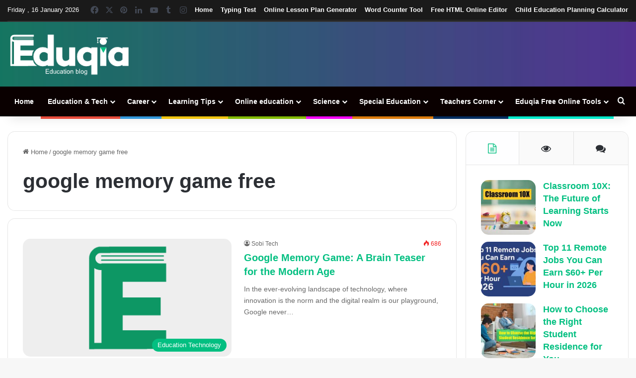

--- FILE ---
content_type: text/html; charset=UTF-8
request_url: https://www.eduqia.com/tag/google-memory-game-free/
body_size: 30280
content:
<!DOCTYPE html>
<html lang="en-US" class="" data-skin="light">
<head><meta charset="UTF-8" /><script>if(navigator.userAgent.match(/MSIE|Internet Explorer/i)||navigator.userAgent.match(/Trident\/7\..*?rv:11/i)){var href=document.location.href;if(!href.match(/[?&]nowprocket/)){if(href.indexOf("?")==-1){if(href.indexOf("#")==-1){document.location.href=href+"?nowprocket=1"}else{document.location.href=href.replace("#","?nowprocket=1#")}}else{if(href.indexOf("#")==-1){document.location.href=href+"&nowprocket=1"}else{document.location.href=href.replace("#","&nowprocket=1#")}}}}</script><script>(()=>{class RocketLazyLoadScripts{constructor(){this.v="2.0.4",this.userEvents=["keydown","keyup","mousedown","mouseup","mousemove","mouseover","mouseout","touchmove","touchstart","touchend","touchcancel","wheel","click","dblclick","input"],this.attributeEvents=["onblur","onclick","oncontextmenu","ondblclick","onfocus","onmousedown","onmouseenter","onmouseleave","onmousemove","onmouseout","onmouseover","onmouseup","onmousewheel","onscroll","onsubmit"]}async t(){this.i(),this.o(),/iP(ad|hone)/.test(navigator.userAgent)&&this.h(),this.u(),this.l(this),this.m(),this.k(this),this.p(this),this._(),await Promise.all([this.R(),this.L()]),this.lastBreath=Date.now(),this.S(this),this.P(),this.D(),this.O(),this.M(),await this.C(this.delayedScripts.normal),await this.C(this.delayedScripts.defer),await this.C(this.delayedScripts.async),await this.T(),await this.F(),await this.j(),await this.A(),window.dispatchEvent(new Event("rocket-allScriptsLoaded")),this.everythingLoaded=!0,this.lastTouchEnd&&await new Promise(t=>setTimeout(t,500-Date.now()+this.lastTouchEnd)),this.I(),this.H(),this.U(),this.W()}i(){this.CSPIssue=sessionStorage.getItem("rocketCSPIssue"),document.addEventListener("securitypolicyviolation",t=>{this.CSPIssue||"script-src-elem"!==t.violatedDirective||"data"!==t.blockedURI||(this.CSPIssue=!0,sessionStorage.setItem("rocketCSPIssue",!0))},{isRocket:!0})}o(){window.addEventListener("pageshow",t=>{this.persisted=t.persisted,this.realWindowLoadedFired=!0},{isRocket:!0}),window.addEventListener("pagehide",()=>{this.onFirstUserAction=null},{isRocket:!0})}h(){let t;function e(e){t=e}window.addEventListener("touchstart",e,{isRocket:!0}),window.addEventListener("touchend",function i(o){o.changedTouches[0]&&t.changedTouches[0]&&Math.abs(o.changedTouches[0].pageX-t.changedTouches[0].pageX)<10&&Math.abs(o.changedTouches[0].pageY-t.changedTouches[0].pageY)<10&&o.timeStamp-t.timeStamp<200&&(window.removeEventListener("touchstart",e,{isRocket:!0}),window.removeEventListener("touchend",i,{isRocket:!0}),"INPUT"===o.target.tagName&&"text"===o.target.type||(o.target.dispatchEvent(new TouchEvent("touchend",{target:o.target,bubbles:!0})),o.target.dispatchEvent(new MouseEvent("mouseover",{target:o.target,bubbles:!0})),o.target.dispatchEvent(new PointerEvent("click",{target:o.target,bubbles:!0,cancelable:!0,detail:1,clientX:o.changedTouches[0].clientX,clientY:o.changedTouches[0].clientY})),event.preventDefault()))},{isRocket:!0})}q(t){this.userActionTriggered||("mousemove"!==t.type||this.firstMousemoveIgnored?"keyup"===t.type||"mouseover"===t.type||"mouseout"===t.type||(this.userActionTriggered=!0,this.onFirstUserAction&&this.onFirstUserAction()):this.firstMousemoveIgnored=!0),"click"===t.type&&t.preventDefault(),t.stopPropagation(),t.stopImmediatePropagation(),"touchstart"===this.lastEvent&&"touchend"===t.type&&(this.lastTouchEnd=Date.now()),"click"===t.type&&(this.lastTouchEnd=0),this.lastEvent=t.type,t.composedPath&&t.composedPath()[0].getRootNode()instanceof ShadowRoot&&(t.rocketTarget=t.composedPath()[0]),this.savedUserEvents.push(t)}u(){this.savedUserEvents=[],this.userEventHandler=this.q.bind(this),this.userEvents.forEach(t=>window.addEventListener(t,this.userEventHandler,{passive:!1,isRocket:!0})),document.addEventListener("visibilitychange",this.userEventHandler,{isRocket:!0})}U(){this.userEvents.forEach(t=>window.removeEventListener(t,this.userEventHandler,{passive:!1,isRocket:!0})),document.removeEventListener("visibilitychange",this.userEventHandler,{isRocket:!0}),this.savedUserEvents.forEach(t=>{(t.rocketTarget||t.target).dispatchEvent(new window[t.constructor.name](t.type,t))})}m(){const t="return false",e=Array.from(this.attributeEvents,t=>"data-rocket-"+t),i="["+this.attributeEvents.join("],[")+"]",o="[data-rocket-"+this.attributeEvents.join("],[data-rocket-")+"]",s=(e,i,o)=>{o&&o!==t&&(e.setAttribute("data-rocket-"+i,o),e["rocket"+i]=new Function("event",o),e.setAttribute(i,t))};new MutationObserver(t=>{for(const n of t)"attributes"===n.type&&(n.attributeName.startsWith("data-rocket-")||this.everythingLoaded?n.attributeName.startsWith("data-rocket-")&&this.everythingLoaded&&this.N(n.target,n.attributeName.substring(12)):s(n.target,n.attributeName,n.target.getAttribute(n.attributeName))),"childList"===n.type&&n.addedNodes.forEach(t=>{if(t.nodeType===Node.ELEMENT_NODE)if(this.everythingLoaded)for(const i of[t,...t.querySelectorAll(o)])for(const t of i.getAttributeNames())e.includes(t)&&this.N(i,t.substring(12));else for(const e of[t,...t.querySelectorAll(i)])for(const t of e.getAttributeNames())this.attributeEvents.includes(t)&&s(e,t,e.getAttribute(t))})}).observe(document,{subtree:!0,childList:!0,attributeFilter:[...this.attributeEvents,...e]})}I(){this.attributeEvents.forEach(t=>{document.querySelectorAll("[data-rocket-"+t+"]").forEach(e=>{this.N(e,t)})})}N(t,e){const i=t.getAttribute("data-rocket-"+e);i&&(t.setAttribute(e,i),t.removeAttribute("data-rocket-"+e))}k(t){Object.defineProperty(HTMLElement.prototype,"onclick",{get(){return this.rocketonclick||null},set(e){this.rocketonclick=e,this.setAttribute(t.everythingLoaded?"onclick":"data-rocket-onclick","this.rocketonclick(event)")}})}S(t){function e(e,i){let o=e[i];e[i]=null,Object.defineProperty(e,i,{get:()=>o,set(s){t.everythingLoaded?o=s:e["rocket"+i]=o=s}})}e(document,"onreadystatechange"),e(window,"onload"),e(window,"onpageshow");try{Object.defineProperty(document,"readyState",{get:()=>t.rocketReadyState,set(e){t.rocketReadyState=e},configurable:!0}),document.readyState="loading"}catch(t){console.log("WPRocket DJE readyState conflict, bypassing")}}l(t){this.originalAddEventListener=EventTarget.prototype.addEventListener,this.originalRemoveEventListener=EventTarget.prototype.removeEventListener,this.savedEventListeners=[],EventTarget.prototype.addEventListener=function(e,i,o){o&&o.isRocket||!t.B(e,this)&&!t.userEvents.includes(e)||t.B(e,this)&&!t.userActionTriggered||e.startsWith("rocket-")||t.everythingLoaded?t.originalAddEventListener.call(this,e,i,o):(t.savedEventListeners.push({target:this,remove:!1,type:e,func:i,options:o}),"mouseenter"!==e&&"mouseleave"!==e||t.originalAddEventListener.call(this,e,t.savedUserEvents.push,o))},EventTarget.prototype.removeEventListener=function(e,i,o){o&&o.isRocket||!t.B(e,this)&&!t.userEvents.includes(e)||t.B(e,this)&&!t.userActionTriggered||e.startsWith("rocket-")||t.everythingLoaded?t.originalRemoveEventListener.call(this,e,i,o):t.savedEventListeners.push({target:this,remove:!0,type:e,func:i,options:o})}}J(t,e){this.savedEventListeners=this.savedEventListeners.filter(i=>{let o=i.type,s=i.target||window;return e!==o||t!==s||(this.B(o,s)&&(i.type="rocket-"+o),this.$(i),!1)})}H(){EventTarget.prototype.addEventListener=this.originalAddEventListener,EventTarget.prototype.removeEventListener=this.originalRemoveEventListener,this.savedEventListeners.forEach(t=>this.$(t))}$(t){t.remove?this.originalRemoveEventListener.call(t.target,t.type,t.func,t.options):this.originalAddEventListener.call(t.target,t.type,t.func,t.options)}p(t){let e;function i(e){return t.everythingLoaded?e:e.split(" ").map(t=>"load"===t||t.startsWith("load.")?"rocket-jquery-load":t).join(" ")}function o(o){function s(e){const s=o.fn[e];o.fn[e]=o.fn.init.prototype[e]=function(){return this[0]===window&&t.userActionTriggered&&("string"==typeof arguments[0]||arguments[0]instanceof String?arguments[0]=i(arguments[0]):"object"==typeof arguments[0]&&Object.keys(arguments[0]).forEach(t=>{const e=arguments[0][t];delete arguments[0][t],arguments[0][i(t)]=e})),s.apply(this,arguments),this}}if(o&&o.fn&&!t.allJQueries.includes(o)){const e={DOMContentLoaded:[],"rocket-DOMContentLoaded":[]};for(const t in e)document.addEventListener(t,()=>{e[t].forEach(t=>t())},{isRocket:!0});o.fn.ready=o.fn.init.prototype.ready=function(i){function s(){parseInt(o.fn.jquery)>2?setTimeout(()=>i.bind(document)(o)):i.bind(document)(o)}return"function"==typeof i&&(t.realDomReadyFired?!t.userActionTriggered||t.fauxDomReadyFired?s():e["rocket-DOMContentLoaded"].push(s):e.DOMContentLoaded.push(s)),o([])},s("on"),s("one"),s("off"),t.allJQueries.push(o)}e=o}t.allJQueries=[],o(window.jQuery),Object.defineProperty(window,"jQuery",{get:()=>e,set(t){o(t)}})}P(){const t=new Map;document.write=document.writeln=function(e){const i=document.currentScript,o=document.createRange(),s=i.parentElement;let n=t.get(i);void 0===n&&(n=i.nextSibling,t.set(i,n));const c=document.createDocumentFragment();o.setStart(c,0),c.appendChild(o.createContextualFragment(e)),s.insertBefore(c,n)}}async R(){return new Promise(t=>{this.userActionTriggered?t():this.onFirstUserAction=t})}async L(){return new Promise(t=>{document.addEventListener("DOMContentLoaded",()=>{this.realDomReadyFired=!0,t()},{isRocket:!0})})}async j(){return this.realWindowLoadedFired?Promise.resolve():new Promise(t=>{window.addEventListener("load",t,{isRocket:!0})})}M(){this.pendingScripts=[];this.scriptsMutationObserver=new MutationObserver(t=>{for(const e of t)e.addedNodes.forEach(t=>{"SCRIPT"!==t.tagName||t.noModule||t.isWPRocket||this.pendingScripts.push({script:t,promise:new Promise(e=>{const i=()=>{const i=this.pendingScripts.findIndex(e=>e.script===t);i>=0&&this.pendingScripts.splice(i,1),e()};t.addEventListener("load",i,{isRocket:!0}),t.addEventListener("error",i,{isRocket:!0}),setTimeout(i,1e3)})})})}),this.scriptsMutationObserver.observe(document,{childList:!0,subtree:!0})}async F(){await this.X(),this.pendingScripts.length?(await this.pendingScripts[0].promise,await this.F()):this.scriptsMutationObserver.disconnect()}D(){this.delayedScripts={normal:[],async:[],defer:[]},document.querySelectorAll("script[type$=rocketlazyloadscript]").forEach(t=>{t.hasAttribute("data-rocket-src")?t.hasAttribute("async")&&!1!==t.async?this.delayedScripts.async.push(t):t.hasAttribute("defer")&&!1!==t.defer||"module"===t.getAttribute("data-rocket-type")?this.delayedScripts.defer.push(t):this.delayedScripts.normal.push(t):this.delayedScripts.normal.push(t)})}async _(){await this.L();let t=[];document.querySelectorAll("script[type$=rocketlazyloadscript][data-rocket-src]").forEach(e=>{let i=e.getAttribute("data-rocket-src");if(i&&!i.startsWith("data:")){i.startsWith("//")&&(i=location.protocol+i);try{const o=new URL(i).origin;o!==location.origin&&t.push({src:o,crossOrigin:e.crossOrigin||"module"===e.getAttribute("data-rocket-type")})}catch(t){}}}),t=[...new Map(t.map(t=>[JSON.stringify(t),t])).values()],this.Y(t,"preconnect")}async G(t){if(await this.K(),!0!==t.noModule||!("noModule"in HTMLScriptElement.prototype))return new Promise(e=>{let i;function o(){(i||t).setAttribute("data-rocket-status","executed"),e()}try{if(navigator.userAgent.includes("Firefox/")||""===navigator.vendor||this.CSPIssue)i=document.createElement("script"),[...t.attributes].forEach(t=>{let e=t.nodeName;"type"!==e&&("data-rocket-type"===e&&(e="type"),"data-rocket-src"===e&&(e="src"),i.setAttribute(e,t.nodeValue))}),t.text&&(i.text=t.text),t.nonce&&(i.nonce=t.nonce),i.hasAttribute("src")?(i.addEventListener("load",o,{isRocket:!0}),i.addEventListener("error",()=>{i.setAttribute("data-rocket-status","failed-network"),e()},{isRocket:!0}),setTimeout(()=>{i.isConnected||e()},1)):(i.text=t.text,o()),i.isWPRocket=!0,t.parentNode.replaceChild(i,t);else{const i=t.getAttribute("data-rocket-type"),s=t.getAttribute("data-rocket-src");i?(t.type=i,t.removeAttribute("data-rocket-type")):t.removeAttribute("type"),t.addEventListener("load",o,{isRocket:!0}),t.addEventListener("error",i=>{this.CSPIssue&&i.target.src.startsWith("data:")?(console.log("WPRocket: CSP fallback activated"),t.removeAttribute("src"),this.G(t).then(e)):(t.setAttribute("data-rocket-status","failed-network"),e())},{isRocket:!0}),s?(t.fetchPriority="high",t.removeAttribute("data-rocket-src"),t.src=s):t.src="data:text/javascript;base64,"+window.btoa(unescape(encodeURIComponent(t.text)))}}catch(i){t.setAttribute("data-rocket-status","failed-transform"),e()}});t.setAttribute("data-rocket-status","skipped")}async C(t){const e=t.shift();return e?(e.isConnected&&await this.G(e),this.C(t)):Promise.resolve()}O(){this.Y([...this.delayedScripts.normal,...this.delayedScripts.defer,...this.delayedScripts.async],"preload")}Y(t,e){this.trash=this.trash||[];let i=!0;var o=document.createDocumentFragment();t.forEach(t=>{const s=t.getAttribute&&t.getAttribute("data-rocket-src")||t.src;if(s&&!s.startsWith("data:")){const n=document.createElement("link");n.href=s,n.rel=e,"preconnect"!==e&&(n.as="script",n.fetchPriority=i?"high":"low"),t.getAttribute&&"module"===t.getAttribute("data-rocket-type")&&(n.crossOrigin=!0),t.crossOrigin&&(n.crossOrigin=t.crossOrigin),t.integrity&&(n.integrity=t.integrity),t.nonce&&(n.nonce=t.nonce),o.appendChild(n),this.trash.push(n),i=!1}}),document.head.appendChild(o)}W(){this.trash.forEach(t=>t.remove())}async T(){try{document.readyState="interactive"}catch(t){}this.fauxDomReadyFired=!0;try{await this.K(),this.J(document,"readystatechange"),document.dispatchEvent(new Event("rocket-readystatechange")),await this.K(),document.rocketonreadystatechange&&document.rocketonreadystatechange(),await this.K(),this.J(document,"DOMContentLoaded"),document.dispatchEvent(new Event("rocket-DOMContentLoaded")),await this.K(),this.J(window,"DOMContentLoaded"),window.dispatchEvent(new Event("rocket-DOMContentLoaded"))}catch(t){console.error(t)}}async A(){try{document.readyState="complete"}catch(t){}try{await this.K(),this.J(document,"readystatechange"),document.dispatchEvent(new Event("rocket-readystatechange")),await this.K(),document.rocketonreadystatechange&&document.rocketonreadystatechange(),await this.K(),this.J(window,"load"),window.dispatchEvent(new Event("rocket-load")),await this.K(),window.rocketonload&&window.rocketonload(),await this.K(),this.allJQueries.forEach(t=>t(window).trigger("rocket-jquery-load")),await this.K(),this.J(window,"pageshow");const t=new Event("rocket-pageshow");t.persisted=this.persisted,window.dispatchEvent(t),await this.K(),window.rocketonpageshow&&window.rocketonpageshow({persisted:this.persisted})}catch(t){console.error(t)}}async K(){Date.now()-this.lastBreath>45&&(await this.X(),this.lastBreath=Date.now())}async X(){return document.hidden?new Promise(t=>setTimeout(t)):new Promise(t=>requestAnimationFrame(t))}B(t,e){return e===document&&"readystatechange"===t||(e===document&&"DOMContentLoaded"===t||(e===window&&"DOMContentLoaded"===t||(e===window&&"load"===t||e===window&&"pageshow"===t)))}static run(){(new RocketLazyLoadScripts).t()}}RocketLazyLoadScripts.run()})();</script>
	
	<link rel="profile" href="https://gmpg.org/xfn/11" />
	
<meta http-equiv='x-dns-prefetch-control' content='on'>
<link rel='dns-prefetch' href='//cdnjs.cloudflare.com' />
<link rel='dns-prefetch' href='//ajax.googleapis.com' />
<link rel='dns-prefetch' href='//fonts.googleapis.com' />
<link rel='dns-prefetch' href='//fonts.gstatic.com' />
<link rel='dns-prefetch' href='//s.gravatar.com' />
<link rel='dns-prefetch' href='//www.google-analytics.com' />
<link rel='preload' as='image' href='https://www.eduqia.com/wp-content/uploads/2023/02/eduqia-logo.png'>
<link rel='preload' as='font' href='https://www.eduqia.com/wp-content/themes/eduqia-theme/assets/fonts/tielabs-fonticon/tielabs-fonticon.woff' type='font/woff' crossorigin='anonymous' />
<link rel='preload' as='font' href='https://www.eduqia.com/wp-content/themes/eduqia-theme/assets/fonts/fontawesome/fa-solid-900.woff2' type='font/woff2' crossorigin='anonymous' />
<link rel='preload' as='font' href='https://www.eduqia.com/wp-content/themes/eduqia-theme/assets/fonts/fontawesome/fa-brands-400.woff2' type='font/woff2' crossorigin='anonymous' />
<link rel='preload' as='font' href='https://www.eduqia.com/wp-content/themes/eduqia-theme/assets/fonts/fontawesome/fa-regular-400.woff2' type='font/woff2' crossorigin='anonymous' />
<meta name='robots' content='index, follow, max-image-preview:large, max-snippet:-1, max-video-preview:-1' />

	<!-- This site is optimized with the Yoast SEO Premium plugin v25.7 (Yoast SEO v26.7) - https://yoast.com/wordpress/plugins/seo/ -->
	<title>google memory game free Archives - Eduqia - EduTech, Learning Tips, Career, Skills, Online Education</title>
	<link rel="canonical" href="https://www.eduqia.com/tag/google-memory-game-free/" />
	<meta property="og:locale" content="en_US" />
	<meta property="og:type" content="article" />
	<meta property="og:title" content="google memory game free Archives" />
	<meta property="og:url" content="https://www.eduqia.com/tag/google-memory-game-free/" />
	<meta property="og:site_name" content="Eduqia - EduTech, Learning Tips, Career, Skills, Online Education" />
	<meta property="og:image" content="https://www.eduqia.com/wp-content/uploads/2022/12/eduqia-favicon.png" />
	<meta property="og:image:width" content="512" />
	<meta property="og:image:height" content="512" />
	<meta property="og:image:type" content="image/png" />
	<meta name="twitter:card" content="summary_large_image" />
	<meta name="twitter:site" content="@eduqia" />
	<script type="application/ld+json" class="yoast-schema-graph">{"@context":"https://schema.org","@graph":[{"@type":"CollectionPage","@id":"https://www.eduqia.com/tag/google-memory-game-free/","url":"https://www.eduqia.com/tag/google-memory-game-free/","name":"google memory game free Archives - Eduqia - EduTech, Learning Tips, Career, Skills, Online Education","isPartOf":{"@id":"https://www.eduqia.com/#website"},"primaryImageOfPage":{"@id":"https://www.eduqia.com/tag/google-memory-game-free/#primaryimage"},"image":{"@id":"https://www.eduqia.com/tag/google-memory-game-free/#primaryimage"},"thumbnailUrl":"https://www.eduqia.com/wp-content/uploads/2022/12/Google-Memory-Game-A-Brain-Teaser-for-the-Modern-Age.jpg","breadcrumb":{"@id":"https://www.eduqia.com/tag/google-memory-game-free/#breadcrumb"},"inLanguage":"en-US"},{"@type":"ImageObject","inLanguage":"en-US","@id":"https://www.eduqia.com/tag/google-memory-game-free/#primaryimage","url":"https://www.eduqia.com/wp-content/uploads/2022/12/Google-Memory-Game-A-Brain-Teaser-for-the-Modern-Age.jpg","contentUrl":"https://www.eduqia.com/wp-content/uploads/2022/12/Google-Memory-Game-A-Brain-Teaser-for-the-Modern-Age.jpg","width":780,"height":470,"caption":"Google Memory Game: A Brain Teaser for the Modern Age"},{"@type":"BreadcrumbList","@id":"https://www.eduqia.com/tag/google-memory-game-free/#breadcrumb","itemListElement":[{"@type":"ListItem","position":1,"name":"Home","item":"https://www.eduqia.com/"},{"@type":"ListItem","position":2,"name":"google memory game free"}]},{"@type":"WebSite","@id":"https://www.eduqia.com/#website","url":"https://www.eduqia.com/","name":"Eduqia.com","description":"Edu tech, Learning Tips, Career, Skills, online education","publisher":{"@id":"https://www.eduqia.com/#organization"},"alternateName":"eduqia","potentialAction":[{"@type":"SearchAction","target":{"@type":"EntryPoint","urlTemplate":"https://www.eduqia.com/?s={search_term_string}"},"query-input":{"@type":"PropertyValueSpecification","valueRequired":true,"valueName":"search_term_string"}}],"inLanguage":"en-US"},{"@type":"Organization","@id":"https://www.eduqia.com/#organization","name":"Eduqia.com","alternateName":"eduqia","url":"https://www.eduqia.com/","logo":{"@type":"ImageObject","inLanguage":"en-US","@id":"https://www.eduqia.com/#/schema/logo/image/","url":"https://www.eduqia.com/wp-content/uploads/2022/12/eduqia-green.png","contentUrl":"https://www.eduqia.com/wp-content/uploads/2022/12/eduqia-green.png","width":284,"height":107,"caption":"Eduqia.com"},"image":{"@id":"https://www.eduqia.com/#/schema/logo/image/"},"sameAs":["https://www.facebook.com/eduqia1","https://x.com/eduqia","https://mastodon.online/@eduqia","https://eduqia.quora.com/","https://www.minds.com/eduqia/"],"publishingPrinciples":"https://www.eduqia.com/write-for-us/","ownershipFundingInfo":"https://www.eduqia.com/contact-us/","actionableFeedbackPolicy":"https://www.eduqia.com/privacy-policy/amp/","correctionsPolicy":"https://www.eduqia.com/privacy-policy/amp/","ethicsPolicy":"https://www.eduqia.com/privacy-policy/amp/","diversityPolicy":"https://www.eduqia.com/privacy-policy/amp/","diversityStaffingReport":"https://www.eduqia.com/contact-us/"}]}</script>
	<!-- / Yoast SEO Premium plugin. -->



		<style type="text/css">
			:root{				
			--tie-preset-gradient-1: linear-gradient(135deg, rgba(6, 147, 227, 1) 0%, rgb(155, 81, 224) 100%);
			--tie-preset-gradient-2: linear-gradient(135deg, rgb(122, 220, 180) 0%, rgb(0, 208, 130) 100%);
			--tie-preset-gradient-3: linear-gradient(135deg, rgba(252, 185, 0, 1) 0%, rgba(255, 105, 0, 1) 100%);
			--tie-preset-gradient-4: linear-gradient(135deg, rgba(255, 105, 0, 1) 0%, rgb(207, 46, 46) 100%);
			--tie-preset-gradient-5: linear-gradient(135deg, rgb(238, 238, 238) 0%, rgb(169, 184, 195) 100%);
			--tie-preset-gradient-6: linear-gradient(135deg, rgb(74, 234, 220) 0%, rgb(151, 120, 209) 20%, rgb(207, 42, 186) 40%, rgb(238, 44, 130) 60%, rgb(251, 105, 98) 80%, rgb(254, 248, 76) 100%);
			--tie-preset-gradient-7: linear-gradient(135deg, rgb(255, 206, 236) 0%, rgb(152, 150, 240) 100%);
			--tie-preset-gradient-8: linear-gradient(135deg, rgb(254, 205, 165) 0%, rgb(254, 45, 45) 50%, rgb(107, 0, 62) 100%);
			--tie-preset-gradient-9: linear-gradient(135deg, rgb(255, 203, 112) 0%, rgb(199, 81, 192) 50%, rgb(65, 88, 208) 100%);
			--tie-preset-gradient-10: linear-gradient(135deg, rgb(255, 245, 203) 0%, rgb(182, 227, 212) 50%, rgb(51, 167, 181) 100%);
			--tie-preset-gradient-11: linear-gradient(135deg, rgb(202, 248, 128) 0%, rgb(113, 206, 126) 100%);
			--tie-preset-gradient-12: linear-gradient(135deg, rgb(2, 3, 129) 0%, rgb(40, 116, 252) 100%);
			--tie-preset-gradient-13: linear-gradient(135deg, #4D34FA, #ad34fa);
			--tie-preset-gradient-14: linear-gradient(135deg, #0057FF, #31B5FF);
			--tie-preset-gradient-15: linear-gradient(135deg, #FF007A, #FF81BD);
			--tie-preset-gradient-16: linear-gradient(135deg, #14111E, #4B4462);
			--tie-preset-gradient-17: linear-gradient(135deg, #F32758, #FFC581);

			
					--main-nav-background: #1f2024;
					--main-nav-secondry-background: rgba(0,0,0,0.2);
					--main-nav-primary-color: #0088ff;
					--main-nav-contrast-primary-color: #FFFFFF;
					--main-nav-text-color: #FFFFFF;
					--main-nav-secondry-text-color: rgba(225,255,255,0.5);
					--main-nav-main-border-color: rgba(255,255,255,0.07);
					--main-nav-secondry-border-color: rgba(255,255,255,0.04);
				--tie-buttons-radius: 8px;
			}
		</style>
	<meta name="viewport" content="width=device-width, initial-scale=1.0" /><style id='wp-img-auto-sizes-contain-inline-css' type='text/css'>
img:is([sizes=auto i],[sizes^="auto," i]){contain-intrinsic-size:3000px 1500px}
/*# sourceURL=wp-img-auto-sizes-contain-inline-css */
</style>
<link data-minify="1" rel='stylesheet' id='mpp_gutenberg-css' href='https://www.eduqia.com/wp-content/cache/min/1/wp-content/plugins/profile-builder/add-ons-free/user-profile-picture/dist/blocks.style.build.css?ver=1764993472' type='text/css' media='all' />
<link data-minify="1" rel='stylesheet' id='uitoc-frontend-style-css' href='https://www.eduqia.com/wp-content/cache/min/1/wp-content/plugins/ultimate-toc-pro/frontend.css?ver=1764993472' type='text/css' media='all' />
<link data-minify="1" rel='stylesheet' id='trp-language-switcher-style-css' href='https://www.eduqia.com/wp-content/cache/min/1/wp-content/plugins/translatepress-multilingual/assets/css/trp-language-switcher.css?ver=1764993472' type='text/css' media='all' />
<link rel='stylesheet' id='tie-css-base-css' href='https://www.eduqia.com/wp-content/themes/eduqia-theme/assets/css/base.min.css?ver=7.6.2' type='text/css' media='all' />
<link rel='stylesheet' id='tie-css-styles-css' href='https://www.eduqia.com/wp-content/themes/eduqia-theme/assets/css/style.min.css?ver=7.6.2' type='text/css' media='all' />
<link rel='stylesheet' id='tie-css-widgets-css' href='https://www.eduqia.com/wp-content/themes/eduqia-theme/assets/css/widgets.min.css?ver=7.6.2' type='text/css' media='all' />
<link data-minify="1" rel='stylesheet' id='tie-css-helpers-css' href='https://www.eduqia.com/wp-content/cache/min/1/wp-content/themes/eduqia-theme/assets/css/helpers.min.css?ver=1764993472' type='text/css' media='all' />
<link data-minify="1" rel='stylesheet' id='tie-fontawesome5-css' href='https://www.eduqia.com/wp-content/cache/min/1/wp-content/themes/eduqia-theme/assets/css/fontawesome.css?ver=1764993472' type='text/css' media='all' />
<link data-minify="1" rel='stylesheet' id='tie-css-ilightbox-css' href='https://www.eduqia.com/wp-content/cache/min/1/wp-content/themes/eduqia-theme/assets/ilightbox/dark-skin/skin.css?ver=1764993472' type='text/css' media='all' />
<link rel='stylesheet' id='tie-css-shortcodes-css' href='https://www.eduqia.com/wp-content/themes/eduqia-theme/assets/css/plugins/shortcodes.min.css?ver=7.6.2' type='text/css' media='all' />
<style id='tie-css-shortcodes-inline-css' type='text/css'>
#the-post .entry-content,#the-post .entry-content p{font-size: 19px;line-height: 2;}#tie-wrapper .mag-box-title h3{font-size: 30px;font-weight: 700;line-height: 1.5;text-transform: uppercase;}.entry h2{font-size: 38px;}.entry h3{font-size: 33px;}.entry h4{font-size: 28px;}#tie-wrapper .widget-title .the-subtitle,#tie-wrapper #comments-title,#tie-wrapper .comment-reply-title,#tie-wrapper .woocommerce-tabs .panel h2,#tie-wrapper .related.products h2,#tie-wrapper #bbpress-forums #new-post > fieldset.bbp-form > legend,#tie-wrapper .entry-content .review-box-header{font-size: 24px;font-weight: 700;letter-spacing: -0.5px;line-height: 1.5;text-transform: uppercase;}.post-widget-body .post-title,.timeline-widget ul li h3,.posts-list-half-posts li .post-title{font-size: 18px;}#tie-wrapper .media-page-layout .thumb-title,#tie-wrapper .mag-box.full-width-img-news-box .posts-items>li .post-title,#tie-wrapper .miscellaneous-box .posts-items>li:first-child .post-title,#tie-wrapper .big-thumb-left-box .posts-items li:first-child .post-title{font-size: 18px;}#tie-wrapper .mag-box.big-post-left-box li:not(:first-child) .post-title,#tie-wrapper .mag-box.big-post-top-box li:not(:first-child) .post-title,#tie-wrapper .mag-box.half-box li:not(:first-child) .post-title,#tie-wrapper .mag-box.big-thumb-left-box li:not(:first-child) .post-title,#tie-wrapper .mag-box.scrolling-box .slide .post-title,#tie-wrapper .mag-box.miscellaneous-box li:not(:first-child) .post-title{font-size: 18px;}@media (min-width: 992px){.full-width .fullwidth-slider-wrapper .thumb-overlay .thumb-content .thumb-title,.full-width .wide-next-prev-slider-wrapper .thumb-overlay .thumb-content .thumb-title,.full-width .wide-slider-with-navfor-wrapper .thumb-overlay .thumb-content .thumb-title,.full-width .boxed-slider-wrapper .thumb-overlay .thumb-title{font-size: 18px;}}@media (min-width: 768px){#tie-wrapper .boxed-slider-three-slides-wrapper .slide .thumb-title,#tie-wrapper .tie-slider-10 .slide .grid-item:nth-child(n+2) .thumb-title,#tie-wrapper .tie-slider-17 .slide .grid-item:nth-child(n+2) .thumb-title,#tie-wrapper .tie-slider-14 .slide .grid-item:nth-child(n+2) .thumb-title,#tie-wrapper .tie-slider-13 .slide .grid-item:nth-child(n+2) .thumb-title,#tie-wrapper .tie-slider-16 .slide .grid-item:nth-child(n+2) .thumb-title,#tie-wrapper .tie-slider-12 .grid-item:nth-child(n) .thumb-overlay .thumb-title,#tie-wrapper .main-slider.tie-slider-11 .thumb-overlay .thumb-title,#tie-wrapper .tie-slider-15 .thumb-overlay .thumb-title,#tie-wrapper .tie-slider-7 .slide .thumb-title{font-size: 18px;}}:root:root{--brand-color: #00bf80;--dark-brand-color: #008d4e;--bright-color: #FFFFFF;--base-color: #2c2f34;}#footer-widgets-container{border-top: 8px solid #00bf80;-webkit-box-shadow: 0 -5px 0 rgba(0,0,0,0.07); -moz-box-shadow: 0 -8px 0 rgba(0,0,0,0.07); box-shadow: 0 -8px 0 rgba(0,0,0,0.07);}#reading-position-indicator{box-shadow: 0 0 10px rgba( 0,191,128,0.7);}:root:root{--brand-color: #00bf80;--dark-brand-color: #008d4e;--bright-color: #FFFFFF;--base-color: #2c2f34;}#footer-widgets-container{border-top: 8px solid #00bf80;-webkit-box-shadow: 0 -5px 0 rgba(0,0,0,0.07); -moz-box-shadow: 0 -8px 0 rgba(0,0,0,0.07); box-shadow: 0 -8px 0 rgba(0,0,0,0.07);}#reading-position-indicator{box-shadow: 0 0 10px rgba( 0,191,128,0.7);}a,body .entry a,.dark-skin body .entry a,.comment-list .comment-content a{color: #00bf80;}a:hover,body .entry a:hover,.dark-skin body .entry a:hover,.comment-list .comment-content a:hover{color: #e74c3c;}#content a:hover{text-decoration: underline !important;}#header-notification-bar{background: var( --tie-preset-gradient-13 );}#header-notification-bar{--tie-buttons-color: #FFFFFF;--tie-buttons-border-color: #FFFFFF;--tie-buttons-hover-color: #e1e1e1;--tie-buttons-hover-text: #000000;}#header-notification-bar{--tie-buttons-text: #000000;}#top-nav,#top-nav .sub-menu,#top-nav .comp-sub-menu,#top-nav .ticker-content,#top-nav .ticker-swipe,.top-nav-boxed #top-nav .topbar-wrapper,.top-nav-dark .top-menu ul,#autocomplete-suggestions.search-in-top-nav{background-color : #eff0f1;}#top-nav *,#autocomplete-suggestions.search-in-top-nav{border-color: rgba( #000000,0.08);}#top-nav .icon-basecloud-bg:after{color: #eff0f1;}#top-nav a:not(:hover),#top-nav input,#top-nav #search-submit,#top-nav .fa-spinner,#top-nav .dropdown-social-icons li a span,#top-nav .components > li .social-link:not(:hover) span,#autocomplete-suggestions.search-in-top-nav a{color: #434955;}#top-nav input::-moz-placeholder{color: #434955;}#top-nav input:-moz-placeholder{color: #434955;}#top-nav input:-ms-input-placeholder{color: #434955;}#top-nav input::-webkit-input-placeholder{color: #434955;}#top-nav,.search-in-top-nav{--tie-buttons-color: #00bf80;--tie-buttons-border-color: #00bf80;--tie-buttons-text: #FFFFFF;--tie-buttons-hover-color: #00a162;}#top-nav a:hover,#top-nav .menu li:hover > a,#top-nav .menu > .tie-current-menu > a,#top-nav .components > li:hover > a,#top-nav .components #search-submit:hover,#autocomplete-suggestions.search-in-top-nav .post-title a:hover{color: #00bf80;}#top-nav,#top-nav .comp-sub-menu,#top-nav .tie-weather-widget{color: #333333;}#autocomplete-suggestions.search-in-top-nav .post-meta,#autocomplete-suggestions.search-in-top-nav .post-meta a:not(:hover){color: rgba( 51,51,51,0.7 );}#top-nav .weather-icon .icon-cloud,#top-nav .weather-icon .icon-basecloud-bg,#top-nav .weather-icon .icon-cloud-behind{color: #333333 !important;}#main-nav,#main-nav .menu-sub-content,#main-nav .comp-sub-menu,#main-nav ul.cats-vertical li a.is-active,#main-nav ul.cats-vertical li a:hover,#autocomplete-suggestions.search-in-main-nav{background-color: #0a0000;}#main-nav{border-width: 0;}#theme-header #main-nav:not(.fixed-nav){bottom: 0;}#main-nav .icon-basecloud-bg:after{color: #0a0000;}#autocomplete-suggestions.search-in-main-nav{border-color: rgba(255,255,255,0.07);}.main-nav-boxed #main-nav .main-menu-wrapper{border-width: 0;}#main-nav a:not(:hover),#main-nav a.social-link:not(:hover) span,#main-nav .dropdown-social-icons li a span,#autocomplete-suggestions.search-in-main-nav a{color: #ffffff;}#theme-header:not(.main-nav-boxed) #main-nav,.main-nav-boxed .main-menu-wrapper{border-right: 0 none !important;border-left : 0 none !important;border-top : 0 none !important;}#theme-header:not(.main-nav-boxed) #main-nav,.main-nav-boxed .main-menu-wrapper{border-right: 0 none !important;border-left : 0 none !important;border-bottom : 0 none !important;}.main-nav,.search-in-main-nav{--main-nav-primary-color: #8100b5;--tie-buttons-color: #8100b5;--tie-buttons-border-color: #8100b5;--tie-buttons-text: #FFFFFF;--tie-buttons-hover-color: #630097;}#main-nav .mega-links-head:after,#main-nav .cats-horizontal a.is-active,#main-nav .cats-horizontal a:hover,#main-nav .spinner > div{background-color: #8100b5;}#main-nav .menu ul li:hover > a,#main-nav .menu ul li.current-menu-item:not(.mega-link-column) > a,#main-nav .components a:hover,#main-nav .components > li:hover > a,#main-nav #search-submit:hover,#main-nav .cats-vertical a.is-active,#main-nav .cats-vertical a:hover,#main-nav .mega-menu .post-meta a:hover,#main-nav .mega-menu .post-box-title a:hover,#autocomplete-suggestions.search-in-main-nav a:hover,#main-nav .spinner-circle:after{color: #8100b5;}#main-nav .menu > li.tie-current-menu > a,#main-nav .menu > li:hover > a,.theme-header #main-nav .mega-menu .cats-horizontal a.is-active,.theme-header #main-nav .mega-menu .cats-horizontal a:hover{color: #FFFFFF;}#main-nav .menu > li.tie-current-menu > a:before,#main-nav .menu > li:hover > a:before{border-top-color: #FFFFFF;}#main-nav,#main-nav input,#main-nav #search-submit,#main-nav .fa-spinner,#main-nav .comp-sub-menu,#main-nav .tie-weather-widget{color: #ffffff;}#main-nav input::-moz-placeholder{color: #ffffff;}#main-nav input:-moz-placeholder{color: #ffffff;}#main-nav input:-ms-input-placeholder{color: #ffffff;}#main-nav input::-webkit-input-placeholder{color: #ffffff;}#main-nav .mega-menu .post-meta,#main-nav .mega-menu .post-meta a,#autocomplete-suggestions.search-in-main-nav .post-meta{color: rgba(255,255,255,0.6);}#main-nav .weather-icon .icon-cloud,#main-nav .weather-icon .icon-basecloud-bg,#main-nav .weather-icon .icon-cloud-behind{color: #ffffff !important;}#the-post .entry-content a:not(.shortc-button){color: #00bf80 !important;}#the-post .entry-content a:not(.shortc-button):hover{color: #e74c3c !important;}#tie-body .sidebar .widget-title{background-color: #e83c29;}#footer{background-color: #049562;background-image: url(https://www.eduqia.com/wp-content/uploads/2023/01/back-2.jpg);background-repeat: repeat-x;background-size: cover; background-attachment: fixed;background-position: center center;}#site-info{background-color: #000000;}@media (max-width: 991px) {#tie-wrapper #theme-header,#tie-wrapper #theme-header #main-nav .main-menu-wrapper,#tie-wrapper #theme-header .logo-container{background: transparent;}#tie-wrapper #theme-header .logo-container,#tie-wrapper #theme-header #main-nav {background: #049562;background: -webkit-linear-gradient(90deg,#8100b5,#049562 );background: -moz-linear-gradient(90deg,#8100b5,#049562 );background: -o-linear-gradient(90deg,#8100b5,#049562 );background: linear-gradient(90deg,#049562,#8100b5 );}#mobile-header-components-area_1 .components .comp-sub-menu{background-color: #049562;}#mobile-header-components-area_2 .components .comp-sub-menu{background-color: #8100b5;}}#tie-wrapper #theme-header{background-color: #049562;background-image: url(https://www.eduqia.com/wp-content/uploads/2023/01/back-2.jpg);background-repeat: repeat-x;background-size: cover; background-attachment: fixed;background-position: center center;}#footer .posts-list-counter .posts-list-items li.widget-post-list:before{border-color: #049562;}#footer .timeline-widget a .date:before{border-color: rgba(4,149,98,0.8);}#footer .footer-boxed-widget-area,#footer textarea,#footer input:not([type=submit]),#footer select,#footer code,#footer kbd,#footer pre,#footer samp,#footer .show-more-button,#footer .slider-links .tie-slider-nav span,#footer #wp-calendar,#footer #wp-calendar tbody td,#footer #wp-calendar thead th,#footer .widget.buddypress .item-options a{border-color: rgba(255,255,255,0.1);}#footer .social-statistics-widget .white-bg li.social-icons-item a,#footer .widget_tag_cloud .tagcloud a,#footer .latest-tweets-widget .slider-links .tie-slider-nav span,#footer .widget_layered_nav_filters a{border-color: rgba(255,255,255,0.1);}#footer .social-statistics-widget .white-bg li:before{background: rgba(255,255,255,0.1);}.site-footer #wp-calendar tbody td{background: rgba(255,255,255,0.02);}#footer .white-bg .social-icons-item a span.followers span,#footer .circle-three-cols .social-icons-item a .followers-num,#footer .circle-three-cols .social-icons-item a .followers-name{color: rgba(255,255,255,0.8);}#footer .timeline-widget ul:before,#footer .timeline-widget a:not(:hover) .date:before{background-color: #007744;}#tie-body #footer .widget-title{background-color: rgba(155,89,182,0.01);}#footer .widget-title,#footer .widget-title a:not(:hover){color: #ffffff;}#footer,#footer textarea,#footer input:not([type='submit']),#footer select,#footer #wp-calendar tbody,#footer .tie-slider-nav li span:not(:hover),#footer .widget_categories li a:before,#footer .widget_product_categories li a:before,#footer .widget_layered_nav li a:before,#footer .widget_archive li a:before,#footer .widget_nav_menu li a:before,#footer .widget_meta li a:before,#footer .widget_pages li a:before,#footer .widget_recent_entries li a:before,#footer .widget_display_forums li a:before,#footer .widget_display_views li a:before,#footer .widget_rss li a:before,#footer .widget_display_stats dt:before,#footer .subscribe-widget-content h3,#footer .about-author .social-icons a:not(:hover) span{color: #bbbbbb;}#footer post-widget-body .meta-item,#footer .post-meta,#footer .stream-title,#footer.dark-skin .timeline-widget .date,#footer .wp-caption .wp-caption-text,#footer .rss-date{color: rgba(187,187,187,0.7);}#footer input::-moz-placeholder{color: #bbbbbb;}#footer input:-moz-placeholder{color: #bbbbbb;}#footer input:-ms-input-placeholder{color: #bbbbbb;}#footer input::-webkit-input-placeholder{color: #bbbbbb;}#footer .site-info a:not(:hover){color: #00bf80;}#footer .site-info a:hover{color: #f1c40f;}.tie-cat-2,.tie-cat-item-2 > span{background-color:#e67e22 !important;color:#FFFFFF !important;}.tie-cat-2:after{border-top-color:#e67e22 !important;}.tie-cat-2:hover{background-color:#c86004 !important;}.tie-cat-2:hover:after{border-top-color:#c86004 !important;}.tie-cat-10,.tie-cat-item-10 > span{background-color:#2ecc71 !important;color:#FFFFFF !important;}.tie-cat-10:after{border-top-color:#2ecc71 !important;}.tie-cat-10:hover{background-color:#10ae53 !important;}.tie-cat-10:hover:after{border-top-color:#10ae53 !important;}.tie-cat-15,.tie-cat-item-15 > span{background-color:#9b59b6 !important;color:#FFFFFF !important;}.tie-cat-15:after{border-top-color:#9b59b6 !important;}.tie-cat-15:hover{background-color:#7d3b98 !important;}.tie-cat-15:hover:after{border-top-color:#7d3b98 !important;}.tie-cat-17,.tie-cat-item-17 > span{background-color:#34495e !important;color:#FFFFFF !important;}.tie-cat-17:after{border-top-color:#34495e !important;}.tie-cat-17:hover{background-color:#162b40 !important;}.tie-cat-17:hover:after{border-top-color:#162b40 !important;}.tie-cat-19,.tie-cat-item-19 > span{background-color:#795548 !important;color:#FFFFFF !important;}.tie-cat-19:after{border-top-color:#795548 !important;}.tie-cat-19:hover{background-color:#5b372a !important;}.tie-cat-19:hover:after{border-top-color:#5b372a !important;}.tie-cat-20,.tie-cat-item-20 > span{background-color:#4CAF50 !important;color:#FFFFFF !important;}.tie-cat-20:after{border-top-color:#4CAF50 !important;}.tie-cat-20:hover{background-color:#2e9132 !important;}.tie-cat-20:hover:after{border-top-color:#2e9132 !important;}@media (min-width: 1200px){.container{width: auto;}}@media (min-width: 992px){.container,.boxed-layout #tie-wrapper,.boxed-layout .fixed-nav,.wide-next-prev-slider-wrapper .slider-main-container{max-width: 100%;}.boxed-layout .container{max-width: 100%;}}@media (min-width: 992px){.sidebar{width: 28%;}.main-content{width: 72%;}}@media (max-width: 991px){.side-aside.normal-side{background: #049562;background: -webkit-linear-gradient(135deg,#8100b5,#049562 );background: -moz-linear-gradient(135deg,#8100b5,#049562 );background: -o-linear-gradient(135deg,#8100b5,#049562 );background: linear-gradient(135deg,#049562,#8100b5 );}}.side-aside #mobile-menu li a,.side-aside #mobile-menu .mobile-arrows,.side-aside #mobile-search .search-field{color: #ffffff;}#mobile-search .search-field::-moz-placeholder {color: #ffffff;}#mobile-search .search-field:-moz-placeholder {color: #ffffff;}#mobile-search .search-field:-ms-input-placeholder {color: #ffffff;}#mobile-search .search-field::-webkit-input-placeholder {color: #ffffff;}@media (max-width: 991px){.tie-btn-close span{color: #ffffff;}}.side-aside.dark-skin a.remove:not(:hover)::before,#mobile-social-icons .social-icons-item a:not(:hover) span{color: #ffffff!important;}.mobile-header-components li.custom-menu-link > a,#mobile-menu-icon .menu-text{color: #ffffff!important;}#mobile-menu-icon .nav-icon,#mobile-menu-icon .nav-icon:before,#mobile-menu-icon .nav-icon:after{background-color: #ffffff!important;}body .mag-box .breaking,body .social-icons-widget .social-icons-item .social-link,body .widget_product_tag_cloud a,body .widget_tag_cloud a,body .post-tags a,body .widget_layered_nav_filters a,body .post-bottom-meta-title,body .post-bottom-meta a,body .post-cat,body .show-more-button,body #instagram-link.is-expanded .follow-button,body .cat-counter a + span,body .mag-box-options .slider-arrow-nav a,body .main-menu .cats-horizontal li a,body #instagram-link.is-compact,body .pages-numbers a,body .pages-nav-item,body .bp-pagination-links .page-numbers,body .fullwidth-area .widget_tag_cloud .tagcloud a,body ul.breaking-news-nav li.jnt-prev,body ul.breaking-news-nav li.jnt-next,body #tie-popup-search-mobile table.gsc-search-box{border-radius: 35px;}body .mag-box ul.breaking-news-nav li{border: 0 !important;}body #instagram-link.is-compact{padding-right: 40px;padding-left: 40px;}body .post-bottom-meta-title,body .post-bottom-meta a,body .more-link{padding-right: 15px;padding-left: 15px;}body #masonry-grid .container-wrapper .post-thumb img{border-radius: 0px;}body .video-thumbnail,body .review-item,body .review-summary,body .user-rate-wrap,body textarea,body input,body select{border-radius: 5px;}body .post-content-slideshow,body #tie-read-next,body .prev-next-post-nav .post-thumb,body .post-thumb img,body .container-wrapper,body .tie-popup-container .container-wrapper,body .widget,body .tie-grid-slider .grid-item,body .slider-vertical-navigation .slide,body .boxed-slider:not(.tie-grid-slider) .slide,body .buddypress-wrap .activity-list .load-more a,body .buddypress-wrap .activity-list .load-newest a,body .woocommerce .products .product .product-img img,body .woocommerce .products .product .product-img,body .woocommerce .woocommerce-tabs,body .woocommerce div.product .related.products,body .woocommerce div.product .up-sells.products,body .woocommerce .cart_totals,.woocommerce .cross-sells,body .big-thumb-left-box-inner,body .miscellaneous-box .posts-items li:first-child,body .single-big-img,body .masonry-with-spaces .container-wrapper .slide,body .news-gallery-items li .post-thumb,body .scroll-2-box .slide,.magazine1.archive:not(.bbpress) .entry-header-outer,.magazine1.search .entry-header-outer,.magazine1.archive:not(.bbpress) .mag-box .container-wrapper,.magazine1.search .mag-box .container-wrapper,body.magazine1 .entry-header-outer + .mag-box,body .digital-rating-static,body .entry q,body .entry blockquote,body #instagram-link.is-expanded,body.single-post .featured-area,body.post-layout-8 #content,body .footer-boxed-widget-area,body .tie-video-main-slider,body .post-thumb-overlay,body .widget_media_image img,body .stream-item-mag img,body .media-page-layout .post-element{border-radius: 15px;}#subcategories-section .container-wrapper{border-radius: 15px !important;margin-top: 15px !important;border-top-width: 1px !important;}@media (max-width: 767px) {.tie-video-main-slider iframe{border-top-right-radius: 15px;border-top-left-radius: 15px;}}.magazine1.archive:not(.bbpress) .mag-box .container-wrapper,.magazine1.search .mag-box .container-wrapper{margin-top: 15px;border-top-width: 1px;}body .section-wrapper:not(.container-full) .wide-slider-wrapper .slider-main-container,body .section-wrapper:not(.container-full) .wide-slider-three-slids-wrapper{border-radius: 15px;overflow: hidden;}body .wide-slider-nav-wrapper,body .share-buttons-bottom,body .first-post-gradient li:first-child .post-thumb:after,body .scroll-2-box .post-thumb:after{border-bottom-left-radius: 15px;border-bottom-right-radius: 15px;}body .main-menu .menu-sub-content,body .comp-sub-menu{border-bottom-left-radius: 10px;border-bottom-right-radius: 10px;}body.single-post .featured-area{overflow: hidden;}body #check-also-box.check-also-left{border-top-right-radius: 15px;border-bottom-right-radius: 15px;}body #check-also-box.check-also-right{border-top-left-radius: 15px;border-bottom-left-radius: 15px;}body .mag-box .breaking-news-nav li:last-child{border-top-right-radius: 35px;border-bottom-right-radius: 35px;}body .mag-box .breaking-title:before{border-top-left-radius: 35px;border-bottom-left-radius: 35px;}body .tabs li:last-child a,body .full-overlay-title li:not(.no-post-thumb) .block-title-overlay{border-top-right-radius: 15px;}body .center-overlay-title li:not(.no-post-thumb) .block-title-overlay,body .tabs li:first-child a{border-top-left-radius: 15px;}.tie-slick-slider:not(.slick-initialized) .lazy-bg,.lazy-img[data-src],[data-lazy-bg] .post-thumb,[data-lazy-bg].post-thumb{background-image: url(https://www.eduqia.com/wp-content/uploads/2022/12/eduqia-favicon.png);}.dark-skin .tie-slick-slider:not(.slick-initialized) .lazy-bg,.dark-skin .lazy-img[data-src],.dark-skin [data-lazy-bg] .post-thumb,.dark-skin [data-lazy-bg].post-thumb{background-image: url(https://www.eduqia.com/wp-content/uploads/2022/12/eduqia-favicon.png);}
/*# sourceURL=tie-css-shortcodes-inline-css */
</style>
<style id='rocket-lazyload-inline-css' type='text/css'>
.rll-youtube-player{position:relative;padding-bottom:56.23%;height:0;overflow:hidden;max-width:100%;}.rll-youtube-player:focus-within{outline: 2px solid currentColor;outline-offset: 5px;}.rll-youtube-player iframe{position:absolute;top:0;left:0;width:100%;height:100%;z-index:100;background:0 0}.rll-youtube-player img{bottom:0;display:block;left:0;margin:auto;max-width:100%;width:100%;position:absolute;right:0;top:0;border:none;height:auto;-webkit-transition:.4s all;-moz-transition:.4s all;transition:.4s all}.rll-youtube-player img:hover{-webkit-filter:brightness(75%)}.rll-youtube-player .play{height:100%;width:100%;left:0;top:0;position:absolute;background:url(https://www.eduqia.com/wp-content/plugins/wp-rocket/assets/img/youtube.png) no-repeat center;background-color: transparent !important;cursor:pointer;border:none;}
/*# sourceURL=rocket-lazyload-inline-css */
</style>
<link data-minify="1" rel='stylesheet' id='wppb_stylesheet-css' href='https://www.eduqia.com/wp-content/cache/min/1/wp-content/plugins/profile-builder/assets/css/style-front-end.css?ver=1764993472' type='text/css' media='all' />
<script type="text/javascript" src="https://www.eduqia.com/wp-includes/js/jquery/jquery.min.js?ver=3.7.1" id="jquery-core-js" data-rocket-defer defer></script>
<script type="rocketlazyloadscript" data-rocket-type="text/javascript" data-rocket-src="https://www.eduqia.com/wp-includes/js/jquery/jquery-migrate.min.js?ver=3.4.1" id="jquery-migrate-js" data-rocket-defer defer></script>
<link rel="alternate" hreflang="en-US" href="https://www.eduqia.com/tag/google-memory-game-free/"/>
<link rel="alternate" hreflang="en-AU" href="https://www.eduqia.com/au/tag/google-memory-game-free/"/>
<link rel="alternate" hreflang="fr-FR" href="https://www.eduqia.com/fr/etiquette/google-memory-game-free/"/>
<link rel="alternate" hreflang="id-ID" href="https://www.eduqia.com/id/tag/google-memory-game-free/"/>
<link rel="alternate" hreflang="es-ES" href="https://www.eduqia.com/es/etiqueta/google-memory-game-free/"/>
<link rel="alternate" hreflang="de-DE" href="https://www.eduqia.com/de/tag/google-memory-game-free/"/>
<link rel="alternate" hreflang="nl-NL" href="https://www.eduqia.com/nl/tag/google-memory-game-free/"/>
<link rel="alternate" hreflang="x-default" href="https://www.eduqia.com/tag/google-memory-game-free/"/>
<meta http-equiv="X-UA-Compatible" content="IE=edge"><!-- Google tag (gtag.js) -->
<script type="rocketlazyloadscript" async data-rocket-src="https://www.googletagmanager.com/gtag/js?id=GT-55N76DD"></script>
<script type="rocketlazyloadscript">
  window.dataLayer = window.dataLayer || [];
  function gtag(){dataLayer.push(arguments);}
  gtag('js', new Date());

  gtag('config', 'GT-55N76DD');
</script>
<meta name="yandex-verification" content="940832cdd6a3e4f0" />
<meta name="msvalidate.01" content="6BBC4E34B4B0327D0F731510FF0F72BC" />

<script type="rocketlazyloadscript" data-minify="1" data-rocket-src="https://www.eduqia.com/wp-content/cache/min/1/analytics.js?ver=1764993472" data-key="ggylUjaZC/68VlFn2+KA5A" defer="true"></script>

<script type="rocketlazyloadscript" async data-rocket-src="https://pagead2.googlesyndication.com/pagead/js/adsbygoogle.js?client=ca-pub-5487882893864479"
     crossorigin="anonymous"></script>



<meta name='dmca-site-verification' content='VGJJRjRrVjZiUGZXT2VHYUlsMkQrdz090' />




<meta name="theme-color" content="#049562" /><link rel="icon" href="https://www.eduqia.com/wp-content/uploads/2022/12/cropped-eduqia-favicon-48x48.png" sizes="32x32" />
<link rel="icon" href="https://www.eduqia.com/wp-content/uploads/2022/12/cropped-eduqia-favicon-300x300.png" sizes="192x192" />
<link rel="apple-touch-icon" href="https://www.eduqia.com/wp-content/uploads/2022/12/cropped-eduqia-favicon-300x300.png" />
<meta name="msapplication-TileImage" content="https://www.eduqia.com/wp-content/uploads/2022/12/cropped-eduqia-favicon-300x300.png" />
		<style type="text/css" id="wp-custom-css">
			/* Fix low contrast for tabs text */
#tie-block_3151 a {
    color: #0a2342 !important; /* choose high contrast color */
}
#tie-block_3151 a:hover,
#tie-block_3151 a:focus {
    color: #ff6600 !important;
}


/* Fix low contrast for top menu links */
#menu-very-top-menu-list li a {
	color: #0a2342 !important; /* dark blue for good contrast */
}

#menu-very-top-menu-list li a:hover,
#menu-very-top-menu-list li a:focus,
#menu-very-top-menu-list li.current-menu-item a {
	color: #ff6600 !important; /* high contrast hover/focus color */
}




/* Top menu links */
#menu-very-top-menu-list li a {
	color: #0a2342 !important; /* dark blue for high contrast */
}

/* Post title links in widgets */
.widget.posts-list .post-title {
	color: #0a2342 !important; /* dark blue for better readability */
}

/* Category widget links */
.widget_categories a {
	color: #0a2342 !important; /* dark color for contrast */
}

/* Hover/focus states for all links */
#menu-very-top-menu-list li a:hover,
.widget.posts-list .post-title:hover,
.widget_categories a:hover {
	color: #ff6600 !important; /* bright color on hover */
}



/* Fix New Badges */
.new-badge {
    color: #ffffff !important;
    background-color: #dc3232 !important; /* Strong red */
    border: 1px solid #ffffff !important;
    text-shadow: none !important;
    padding: 2px 6px !important;
    font-size: 10px !important;
    font-weight: 700 !important;
    border-radius: 3px !important;
}

/* === JANNAH VERY TOP MENU - HIGH CONTRAST FIX === */
#tie-wrapper #menu-very-top-menu-list,
#tie-wrapper .very-top-menu,
#tie-wrapper .top-nav,
#tie-wrapper .topbar-wrapper {
    background-color: #1a1a1a !important; /* Dark background */
    color: #ffffff !important; /* Pure white text */
    border-bottom: 1px solid #333 !important;
}

#menu-very-top-menu-list a,
#menu-very-top-menu-list .menu-item a,
.very-top-menu a,
.top-nav a {
    color: #ffffff !important;
    font-weight: 600 !important;
    text-decoration: none !important;
    padding: 0 8px !important;
    transition: color 0.2s ease !important;
}

#menu-very-top-menu-list a:hover,
.very-top-menu a:hover,
.top-nav a:hover {
    color: #ff6b35 !important; /* Jannah orange */
}

/* Fix "Home" current page */
#menu-very-top-menu-list .current-menu-item a,
#menu-very-top-menu-list a[aria-current="page"] {
    color: #ffcc00 !important; /* Gold for active */
    font-weight: 700 !important;
}

/* Fix "Read More Posts" and category links */
#menu-very-top-menu-list a[href*="category"],
#menu-very-top-menu-list a[href*="read-more"] {
    color: #ffffff !important;
}

/* Mobile fallback */
@media (max-width: 768px) {
    #menu-very-top-menu-list a,
    .very-top-menu a {
        color: #ffffff !important;
        background: rgba(0,0,0,0.2) !important;
    }
}

/* Dark skin override (if enabled) */
.dark-skin #menu-very-top-menu-list,
.dark-skin .very-top-menu {
    background-color: #111111 !important;
}
.dark-skin #menu-very-top-menu-list a {
    color: #f0f0f0 !important;
}

		</style>
		<noscript><style id="rocket-lazyload-nojs-css">.rll-youtube-player, [data-lazy-src]{display:none !important;}</style></noscript><style id='wp-block-heading-inline-css' type='text/css'>
h1:where(.wp-block-heading).has-background,h2:where(.wp-block-heading).has-background,h3:where(.wp-block-heading).has-background,h4:where(.wp-block-heading).has-background,h5:where(.wp-block-heading).has-background,h6:where(.wp-block-heading).has-background{padding:1.25em 2.375em}h1.has-text-align-left[style*=writing-mode]:where([style*=vertical-lr]),h1.has-text-align-right[style*=writing-mode]:where([style*=vertical-rl]),h2.has-text-align-left[style*=writing-mode]:where([style*=vertical-lr]),h2.has-text-align-right[style*=writing-mode]:where([style*=vertical-rl]),h3.has-text-align-left[style*=writing-mode]:where([style*=vertical-lr]),h3.has-text-align-right[style*=writing-mode]:where([style*=vertical-rl]),h4.has-text-align-left[style*=writing-mode]:where([style*=vertical-lr]),h4.has-text-align-right[style*=writing-mode]:where([style*=vertical-rl]),h5.has-text-align-left[style*=writing-mode]:where([style*=vertical-lr]),h5.has-text-align-right[style*=writing-mode]:where([style*=vertical-rl]),h6.has-text-align-left[style*=writing-mode]:where([style*=vertical-lr]),h6.has-text-align-right[style*=writing-mode]:where([style*=vertical-rl]){rotate:180deg}
/*# sourceURL=https://www.eduqia.com/wp-includes/blocks/heading/style.min.css */
</style>
<style id='wp-block-paragraph-inline-css' type='text/css'>
.is-small-text{font-size:.875em}.is-regular-text{font-size:1em}.is-large-text{font-size:2.25em}.is-larger-text{font-size:3em}.has-drop-cap:not(:focus):first-letter{float:left;font-size:8.4em;font-style:normal;font-weight:100;line-height:.68;margin:.05em .1em 0 0;text-transform:uppercase}body.rtl .has-drop-cap:not(:focus):first-letter{float:none;margin-left:.1em}p.has-drop-cap.has-background{overflow:hidden}:root :where(p.has-background){padding:1.25em 2.375em}:where(p.has-text-color:not(.has-link-color)) a{color:inherit}p.has-text-align-left[style*="writing-mode:vertical-lr"],p.has-text-align-right[style*="writing-mode:vertical-rl"]{rotate:180deg}
/*# sourceURL=https://www.eduqia.com/wp-includes/blocks/paragraph/style.min.css */
</style>
<style id='global-styles-inline-css' type='text/css'>
:root{--wp--preset--aspect-ratio--square: 1;--wp--preset--aspect-ratio--4-3: 4/3;--wp--preset--aspect-ratio--3-4: 3/4;--wp--preset--aspect-ratio--3-2: 3/2;--wp--preset--aspect-ratio--2-3: 2/3;--wp--preset--aspect-ratio--16-9: 16/9;--wp--preset--aspect-ratio--9-16: 9/16;--wp--preset--color--black: #000000;--wp--preset--color--cyan-bluish-gray: #abb8c3;--wp--preset--color--white: #ffffff;--wp--preset--color--pale-pink: #f78da7;--wp--preset--color--vivid-red: #cf2e2e;--wp--preset--color--luminous-vivid-orange: #ff6900;--wp--preset--color--luminous-vivid-amber: #fcb900;--wp--preset--color--light-green-cyan: #7bdcb5;--wp--preset--color--vivid-green-cyan: #00d084;--wp--preset--color--pale-cyan-blue: #8ed1fc;--wp--preset--color--vivid-cyan-blue: #0693e3;--wp--preset--color--vivid-purple: #9b51e0;--wp--preset--color--global-color: #00bf80;--wp--preset--gradient--vivid-cyan-blue-to-vivid-purple: linear-gradient(135deg,rgb(6,147,227) 0%,rgb(155,81,224) 100%);--wp--preset--gradient--light-green-cyan-to-vivid-green-cyan: linear-gradient(135deg,rgb(122,220,180) 0%,rgb(0,208,130) 100%);--wp--preset--gradient--luminous-vivid-amber-to-luminous-vivid-orange: linear-gradient(135deg,rgb(252,185,0) 0%,rgb(255,105,0) 100%);--wp--preset--gradient--luminous-vivid-orange-to-vivid-red: linear-gradient(135deg,rgb(255,105,0) 0%,rgb(207,46,46) 100%);--wp--preset--gradient--very-light-gray-to-cyan-bluish-gray: linear-gradient(135deg,rgb(238,238,238) 0%,rgb(169,184,195) 100%);--wp--preset--gradient--cool-to-warm-spectrum: linear-gradient(135deg,rgb(74,234,220) 0%,rgb(151,120,209) 20%,rgb(207,42,186) 40%,rgb(238,44,130) 60%,rgb(251,105,98) 80%,rgb(254,248,76) 100%);--wp--preset--gradient--blush-light-purple: linear-gradient(135deg,rgb(255,206,236) 0%,rgb(152,150,240) 100%);--wp--preset--gradient--blush-bordeaux: linear-gradient(135deg,rgb(254,205,165) 0%,rgb(254,45,45) 50%,rgb(107,0,62) 100%);--wp--preset--gradient--luminous-dusk: linear-gradient(135deg,rgb(255,203,112) 0%,rgb(199,81,192) 50%,rgb(65,88,208) 100%);--wp--preset--gradient--pale-ocean: linear-gradient(135deg,rgb(255,245,203) 0%,rgb(182,227,212) 50%,rgb(51,167,181) 100%);--wp--preset--gradient--electric-grass: linear-gradient(135deg,rgb(202,248,128) 0%,rgb(113,206,126) 100%);--wp--preset--gradient--midnight: linear-gradient(135deg,rgb(2,3,129) 0%,rgb(40,116,252) 100%);--wp--preset--font-size--small: 13px;--wp--preset--font-size--medium: 20px;--wp--preset--font-size--large: 36px;--wp--preset--font-size--x-large: 42px;--wp--preset--spacing--20: 0.44rem;--wp--preset--spacing--30: 0.67rem;--wp--preset--spacing--40: 1rem;--wp--preset--spacing--50: 1.5rem;--wp--preset--spacing--60: 2.25rem;--wp--preset--spacing--70: 3.38rem;--wp--preset--spacing--80: 5.06rem;--wp--preset--shadow--natural: 6px 6px 9px rgba(0, 0, 0, 0.2);--wp--preset--shadow--deep: 12px 12px 50px rgba(0, 0, 0, 0.4);--wp--preset--shadow--sharp: 6px 6px 0px rgba(0, 0, 0, 0.2);--wp--preset--shadow--outlined: 6px 6px 0px -3px rgb(255, 255, 255), 6px 6px rgb(0, 0, 0);--wp--preset--shadow--crisp: 6px 6px 0px rgb(0, 0, 0);}:where(.is-layout-flex){gap: 0.5em;}:where(.is-layout-grid){gap: 0.5em;}body .is-layout-flex{display: flex;}.is-layout-flex{flex-wrap: wrap;align-items: center;}.is-layout-flex > :is(*, div){margin: 0;}body .is-layout-grid{display: grid;}.is-layout-grid > :is(*, div){margin: 0;}:where(.wp-block-columns.is-layout-flex){gap: 2em;}:where(.wp-block-columns.is-layout-grid){gap: 2em;}:where(.wp-block-post-template.is-layout-flex){gap: 1.25em;}:where(.wp-block-post-template.is-layout-grid){gap: 1.25em;}.has-black-color{color: var(--wp--preset--color--black) !important;}.has-cyan-bluish-gray-color{color: var(--wp--preset--color--cyan-bluish-gray) !important;}.has-white-color{color: var(--wp--preset--color--white) !important;}.has-pale-pink-color{color: var(--wp--preset--color--pale-pink) !important;}.has-vivid-red-color{color: var(--wp--preset--color--vivid-red) !important;}.has-luminous-vivid-orange-color{color: var(--wp--preset--color--luminous-vivid-orange) !important;}.has-luminous-vivid-amber-color{color: var(--wp--preset--color--luminous-vivid-amber) !important;}.has-light-green-cyan-color{color: var(--wp--preset--color--light-green-cyan) !important;}.has-vivid-green-cyan-color{color: var(--wp--preset--color--vivid-green-cyan) !important;}.has-pale-cyan-blue-color{color: var(--wp--preset--color--pale-cyan-blue) !important;}.has-vivid-cyan-blue-color{color: var(--wp--preset--color--vivid-cyan-blue) !important;}.has-vivid-purple-color{color: var(--wp--preset--color--vivid-purple) !important;}.has-black-background-color{background-color: var(--wp--preset--color--black) !important;}.has-cyan-bluish-gray-background-color{background-color: var(--wp--preset--color--cyan-bluish-gray) !important;}.has-white-background-color{background-color: var(--wp--preset--color--white) !important;}.has-pale-pink-background-color{background-color: var(--wp--preset--color--pale-pink) !important;}.has-vivid-red-background-color{background-color: var(--wp--preset--color--vivid-red) !important;}.has-luminous-vivid-orange-background-color{background-color: var(--wp--preset--color--luminous-vivid-orange) !important;}.has-luminous-vivid-amber-background-color{background-color: var(--wp--preset--color--luminous-vivid-amber) !important;}.has-light-green-cyan-background-color{background-color: var(--wp--preset--color--light-green-cyan) !important;}.has-vivid-green-cyan-background-color{background-color: var(--wp--preset--color--vivid-green-cyan) !important;}.has-pale-cyan-blue-background-color{background-color: var(--wp--preset--color--pale-cyan-blue) !important;}.has-vivid-cyan-blue-background-color{background-color: var(--wp--preset--color--vivid-cyan-blue) !important;}.has-vivid-purple-background-color{background-color: var(--wp--preset--color--vivid-purple) !important;}.has-black-border-color{border-color: var(--wp--preset--color--black) !important;}.has-cyan-bluish-gray-border-color{border-color: var(--wp--preset--color--cyan-bluish-gray) !important;}.has-white-border-color{border-color: var(--wp--preset--color--white) !important;}.has-pale-pink-border-color{border-color: var(--wp--preset--color--pale-pink) !important;}.has-vivid-red-border-color{border-color: var(--wp--preset--color--vivid-red) !important;}.has-luminous-vivid-orange-border-color{border-color: var(--wp--preset--color--luminous-vivid-orange) !important;}.has-luminous-vivid-amber-border-color{border-color: var(--wp--preset--color--luminous-vivid-amber) !important;}.has-light-green-cyan-border-color{border-color: var(--wp--preset--color--light-green-cyan) !important;}.has-vivid-green-cyan-border-color{border-color: var(--wp--preset--color--vivid-green-cyan) !important;}.has-pale-cyan-blue-border-color{border-color: var(--wp--preset--color--pale-cyan-blue) !important;}.has-vivid-cyan-blue-border-color{border-color: var(--wp--preset--color--vivid-cyan-blue) !important;}.has-vivid-purple-border-color{border-color: var(--wp--preset--color--vivid-purple) !important;}.has-vivid-cyan-blue-to-vivid-purple-gradient-background{background: var(--wp--preset--gradient--vivid-cyan-blue-to-vivid-purple) !important;}.has-light-green-cyan-to-vivid-green-cyan-gradient-background{background: var(--wp--preset--gradient--light-green-cyan-to-vivid-green-cyan) !important;}.has-luminous-vivid-amber-to-luminous-vivid-orange-gradient-background{background: var(--wp--preset--gradient--luminous-vivid-amber-to-luminous-vivid-orange) !important;}.has-luminous-vivid-orange-to-vivid-red-gradient-background{background: var(--wp--preset--gradient--luminous-vivid-orange-to-vivid-red) !important;}.has-very-light-gray-to-cyan-bluish-gray-gradient-background{background: var(--wp--preset--gradient--very-light-gray-to-cyan-bluish-gray) !important;}.has-cool-to-warm-spectrum-gradient-background{background: var(--wp--preset--gradient--cool-to-warm-spectrum) !important;}.has-blush-light-purple-gradient-background{background: var(--wp--preset--gradient--blush-light-purple) !important;}.has-blush-bordeaux-gradient-background{background: var(--wp--preset--gradient--blush-bordeaux) !important;}.has-luminous-dusk-gradient-background{background: var(--wp--preset--gradient--luminous-dusk) !important;}.has-pale-ocean-gradient-background{background: var(--wp--preset--gradient--pale-ocean) !important;}.has-electric-grass-gradient-background{background: var(--wp--preset--gradient--electric-grass) !important;}.has-midnight-gradient-background{background: var(--wp--preset--gradient--midnight) !important;}.has-small-font-size{font-size: var(--wp--preset--font-size--small) !important;}.has-medium-font-size{font-size: var(--wp--preset--font-size--medium) !important;}.has-large-font-size{font-size: var(--wp--preset--font-size--large) !important;}.has-x-large-font-size{font-size: var(--wp--preset--font-size--x-large) !important;}
/*# sourceURL=global-styles-inline-css */
</style>
<meta name="generator" content="WP Rocket 3.20.0.3" data-wpr-features="wpr_delay_js wpr_defer_js wpr_minify_js wpr_lazyload_images wpr_lazyload_iframes wpr_minify_css wpr_preload_links wpr_desktop" /></head>

<body id="tie-body" class="archive tag tag-google-memory-game-free tag-3504 wp-theme-eduqia-theme tie-no-js translatepress-en_US is-percent-width wrapper-has-shadow block-head-7 magazine3 magazine1 is-lazyload is-thumb-overlay-disabled is-desktop is-header-layout-3 sidebar-right has-sidebar hide_footer_tiktok hide_footer_instagram hide_share_post_top hide_share_post_bottom hide_read_next hide_post_nav hide_sidebars">



<div data-rocket-location-hash="e5b8de42769b3d7311e4c77717550b26" class="background-overlay">

	<div data-rocket-location-hash="20f4eca15480f982a53dda1cb4873ede" id="tie-container" class="site tie-container">

		
		<div data-rocket-location-hash="3cd18522b647fd3b2d7c4710f4fe6515" id="tie-wrapper">
			
<header id="theme-header" class="theme-header header-layout-3 main-nav-dark main-nav-default-dark main-nav-below no-stream-item top-nav-active top-nav-dark top-nav-default-dark top-nav-above has-shadow is-stretch-header has-normal-width-logo mobile-header-centered">
	
<nav id="top-nav"  class="has-date-components-menu top-nav header-nav" aria-label="Secondary Navigation">
	<div class="container">
		<div class="topbar-wrapper">

			
					<div class="topbar-today-date">
						Friday ,  16  January 2026					</div>
					
			<div class="tie-alignleft">
				<ul class="components"> <li class="social-icons-item"><a class="social-link facebook-social-icon" rel="external noopener nofollow" target="_blank" href="https://www.facebook.com/eduqia1/"><span class="tie-social-icon tie-icon-facebook"></span><span class="screen-reader-text">Facebook</span></a></li><li class="social-icons-item"><a class="social-link twitter-social-icon" rel="external noopener nofollow" target="_blank" href="https://twitter.com/eduqia"><span class="tie-social-icon tie-icon-twitter"></span><span class="screen-reader-text">X</span></a></li><li class="social-icons-item"><a class="social-link pinterest-social-icon" rel="external noopener nofollow" target="_blank" href="https://www.pinterest.com/sobitech/eduqia"><span class="tie-social-icon tie-icon-pinterest"></span><span class="screen-reader-text">Pinterest</span></a></li><li class="social-icons-item"><a class="social-link linkedin-social-icon" rel="external noopener nofollow" target="_blank" href="https://www.linkedin.com/company/eduqia-com/"><span class="tie-social-icon tie-icon-linkedin"></span><span class="screen-reader-text">LinkedIn</span></a></li><li class="social-icons-item"><a class="social-link youtube-social-icon" rel="external noopener nofollow" target="_blank" href="https://www.youtube.com/@SobiTech/about"><span class="tie-social-icon tie-icon-youtube"></span><span class="screen-reader-text">YouTube</span></a></li><li class="social-icons-item"><a class="social-link tumblr-social-icon" rel="external noopener nofollow" target="_blank" href="https://www.tumblr.com/eduqia"><span class="tie-social-icon tie-icon-tumblr"></span><span class="screen-reader-text">Tumblr</span></a></li><li class="social-icons-item"><a class="social-link instagram-social-icon" rel="external noopener nofollow" target="_blank" href="https://www.instagram.com/sobitech/"><span class="tie-social-icon tie-icon-instagram"></span><span class="screen-reader-text">Instagram</span></a></li> </ul><!-- Components -->			</div><!-- .tie-alignleft /-->

			<div class="tie-alignright">
				<div class="top-menu header-menu"><ul id="menu-very-top-menu-list" class="menu"><li id="menu-item-2633" class="menu-item menu-item-type-post_type menu-item-object-page menu-item-home menu-item-2633"><a href="https://www.eduqia.com/">Home</a></li>
<li id="menu-item-3213" class="menu-item menu-item-type-post_type menu-item-object-page menu-item-3213"><a href="https://www.eduqia.com/free-typing-test-for-students/">Typing Test</a></li>
<li id="menu-item-2681" class="menu-item menu-item-type-post_type menu-item-object-page menu-item-2681"><a href="https://www.eduqia.com/online-lesson-plan-generator/">Online Lesson Plan Generator</a></li>
<li id="menu-item-2657" class="menu-item menu-item-type-post_type menu-item-object-page menu-item-2657"><a href="https://www.eduqia.com/word-counter/">Word Counter Tool</a></li>
<li id="menu-item-2646" class="menu-item menu-item-type-post_type menu-item-object-page menu-item-2646"><a href="https://www.eduqia.com/html-online-editor/">Free HTML Online Editor</a></li>
<li id="menu-item-2631" class="menu-item menu-item-type-post_type menu-item-object-page menu-item-2631"><a href="https://www.eduqia.com/child-education-planning-calculator/">Child Education Planning Calculator</a></li>
</ul></div>			</div><!-- .tie-alignright /-->

		</div><!-- .topbar-wrapper /-->
	</div><!-- .container /-->
</nav><!-- #top-nav /-->

<div class="container header-container">
	<div class="tie-row logo-row">

		
		<div class="logo-wrapper">
			<div class="tie-col-md-4 logo-container clearfix">
				<div id="mobile-header-components-area_1" class="mobile-header-components"><ul class="components"><li class="mobile-component_menu custom-menu-link"><a href="#" id="mobile-menu-icon" class=""><span class="tie-mobile-menu-icon nav-icon is-layout-1"></span><span class="screen-reader-text">Menu</span></a></li></ul></div>
		<div id="logo" class="image-logo" style="margin-top: 20px; margin-bottom: 20px;">

			
			<a title="Eduqia - Education Blog" href="https://www.eduqia.com/">
				
				<picture class="tie-logo-default tie-logo-picture">
					<source class="tie-logo-source-default tie-logo-source" data-lazy-srcset="https://www.eduqia.com/wp-content/uploads/2023/02/eduqia-logo.png" media="(max-width:991px)">
					<source class="tie-logo-source-default tie-logo-source" data-lazy-srcset="https://www.eduqia.com/wp-content/uploads/2023/02/eduqia-logo.png">
					<img class="tie-logo-img-default tie-logo-img" src="data:image/svg+xml,%3Csvg%20xmlns='http://www.w3.org/2000/svg'%20viewBox='0%200%20250%2090'%3E%3C/svg%3E" alt="Eduqia - Education Blog" width="250" height="90" style="max-height:90px; width: auto;" data-lazy-src="https://www.eduqia.com/wp-content/uploads/2023/02/eduqia-logo.png" /><noscript><img class="tie-logo-img-default tie-logo-img" src="https://www.eduqia.com/wp-content/uploads/2023/02/eduqia-logo.png" alt="Eduqia - Education Blog" width="250" height="90" style="max-height:90px; width: auto;" /></noscript>
				</picture>
						</a>

			
		</div><!-- #logo /-->

		<div id="mobile-header-components-area_2" class="mobile-header-components"><ul class="components"><li class="mobile-component_search custom-menu-link">
				<a href="#" class="tie-search-trigger-mobile">
					<span class="tie-icon-search tie-search-icon" aria-hidden="true"></span>
					<span class="screen-reader-text">Search for</span>
				</a>
			</li></ul></div>			</div><!-- .tie-col /-->
		</div><!-- .logo-wrapper /-->

		
	</div><!-- .tie-row /-->
</div><!-- .container /-->

<div class="main-nav-wrapper">
	<nav id="main-nav"  class="main-nav header-nav menu-style-default menu-style-solid-bg"  aria-label="Primary Navigation">
		<div class="container">

			<div class="main-menu-wrapper">

				
				<div id="menu-components-wrap">

					
					<div class="main-menu main-menu-wrap">
						<div id="main-nav-menu" class="main-menu header-menu"><ul id="menu-main-menu" class="menu"><li id="menu-item-1090" class="menu-item menu-item-type-post_type menu-item-object-page menu-item-home menu-item-1090"><a href="https://www.eduqia.com/">Home</a></li>

				<style>
					#menu-item-1091{
						--main-nav-primary-color: #e74c3c;
						--main-nav-contrast-primary-color: #FFFFFF;
						border-bottom: 5px solid #e74c3c;
						margin-bottom: -5px;
					}
				</style><li id="menu-item-1091" class="menu-item menu-item-type-taxonomy menu-item-object-category menu-item-has-children menu-item-1091 mega-menu mega-cat mega-menu-posts " data-id="1" ><a href="https://www.eduqia.com/category/education-technology/">Education &#038; Tech</a>
<div class="mega-menu-block menu-sub-content"  >

<ul class="sub-menu mega-cat-more-links">
	<li id="menu-item-1093" class="menu-item menu-item-type-taxonomy menu-item-object-category menu-item-1093"><a href="https://www.eduqia.com/category/child-education/">Child Education</a></li>
</ul>

<div class="mega-menu-content">
<div class="mega-cat-wrapper">
<ul class="mega-cat-sub-categories cats-horizontal">
<li class="mega-all-link"><a href="https://www.eduqia.com/category/education-technology/" class="is-active is-loaded mega-sub-cat" data-id="1">All</a></li>
<li class="mega-sub-cat-651"><a href="https://www.eduqia.com/category/education-technology/students/" class="mega-sub-cat"  data-id="651">Students</a></li>
</ul>

						<div class="mega-cat-content mega-cat-sub-exists horizontal-posts">

								<div class="mega-ajax-content mega-cat-posts-container clearfix">

						</div><!-- .mega-ajax-content -->

						</div><!-- .mega-cat-content -->

					</div><!-- .mega-cat-Wrapper -->

</div><!-- .mega-menu-content -->

</div><!-- .mega-menu-block --> 
</li>

				<style>
					#menu-item-1092{
						--main-nav-primary-color: #3498db;
						--main-nav-contrast-primary-color: #FFFFFF;
						border-bottom: 5px solid #3498db;
						margin-bottom: -5px;
					}
				</style><li id="menu-item-1092" class="menu-item menu-item-type-taxonomy menu-item-object-category menu-item-1092 mega-menu mega-cat mega-menu-posts " data-id="47" ><a href="https://www.eduqia.com/category/career/">Career</a>
<div class="mega-menu-block menu-sub-content"  >

<div class="mega-menu-content">
<div class="mega-cat-wrapper">

						<div class="mega-cat-content horizontal-posts">

								<div class="mega-ajax-content mega-cat-posts-container clearfix">

						</div><!-- .mega-ajax-content -->

						</div><!-- .mega-cat-content -->

					</div><!-- .mega-cat-Wrapper -->

</div><!-- .mega-menu-content -->

</div><!-- .mega-menu-block --> 
</li>

				<style>
					#menu-item-1095{
						--main-nav-primary-color: #f1c40f;
						--main-nav-contrast-primary-color: #FFFFFF;
						border-bottom: 5px solid #f1c40f;
						margin-bottom: -5px;
					}
				</style><li id="menu-item-1095" class="menu-item menu-item-type-taxonomy menu-item-object-category menu-item-1095 mega-menu mega-cat mega-menu-posts " data-id="45" ><a href="https://www.eduqia.com/category/learning-tips/">Learning Tips</a>
<div class="mega-menu-block menu-sub-content"  >

<div class="mega-menu-content">
<div class="mega-cat-wrapper">

						<div class="mega-cat-content horizontal-posts">

								<div class="mega-ajax-content mega-cat-posts-container clearfix">

						</div><!-- .mega-ajax-content -->

						</div><!-- .mega-cat-content -->

					</div><!-- .mega-cat-Wrapper -->

</div><!-- .mega-menu-content -->

</div><!-- .mega-menu-block --> 
</li>

				<style>
					#menu-item-1096{
						--main-nav-primary-color: #83ba03;
						--main-nav-contrast-primary-color: #FFFFFF;
						border-bottom: 5px solid #83ba03;
						margin-bottom: -5px;
					}
				</style><li id="menu-item-1096" class="menu-item menu-item-type-taxonomy menu-item-object-category menu-item-1096 mega-menu mega-cat mega-menu-posts " data-id="44" ><a href="https://www.eduqia.com/category/online-education/">Online education</a>
<div class="mega-menu-block menu-sub-content"  >

<div class="mega-menu-content">
<div class="mega-cat-wrapper">
<ul class="mega-cat-sub-categories cats-horizontal">
<li class="mega-all-link"><a href="https://www.eduqia.com/category/online-education/" class="is-active is-loaded mega-sub-cat" data-id="44">All</a></li>
<li class="mega-sub-cat-652"><a href="https://www.eduqia.com/category/online-education/higher-education/" class="mega-sub-cat"  data-id="652">Higher Education</a></li>
</ul>

						<div class="mega-cat-content mega-cat-sub-exists horizontal-posts">

								<div class="mega-ajax-content mega-cat-posts-container clearfix">

						</div><!-- .mega-ajax-content -->

						</div><!-- .mega-cat-content -->

					</div><!-- .mega-cat-Wrapper -->

</div><!-- .mega-menu-content -->

</div><!-- .mega-menu-block --> 
</li>

				<style>
					#menu-item-1097{
						--main-nav-primary-color: #f302f7;
						--main-nav-contrast-primary-color: #FFFFFF;
						border-bottom: 5px solid #f302f7;
						margin-bottom: -5px;
					}
				</style><li id="menu-item-1097" class="menu-item menu-item-type-taxonomy menu-item-object-category menu-item-1097 mega-menu mega-cat mega-menu-posts " data-id="46" ><a href="https://www.eduqia.com/category/science/">Science</a>
<div class="mega-menu-block menu-sub-content"  >

<div class="mega-menu-content">
<div class="mega-cat-wrapper">

						<div class="mega-cat-content horizontal-posts">

								<div class="mega-ajax-content mega-cat-posts-container clearfix">

						</div><!-- .mega-ajax-content -->

						</div><!-- .mega-cat-content -->

					</div><!-- .mega-cat-Wrapper -->

</div><!-- .mega-menu-content -->

</div><!-- .mega-menu-block --> 
</li>

				<style>
					#menu-item-1098{
						--main-nav-primary-color: #db7b0d;
						--main-nav-contrast-primary-color: #FFFFFF;
						border-bottom: 5px solid #db7b0d;
						margin-bottom: -5px;
					}
				</style><li id="menu-item-1098" class="menu-item menu-item-type-taxonomy menu-item-object-category menu-item-1098 mega-menu mega-cat mega-menu-posts " data-id="48" ><a href="https://www.eduqia.com/category/special-education/">Special Education</a>
<div class="mega-menu-block menu-sub-content"  >

<div class="mega-menu-content">
<div class="mega-cat-wrapper">

						<div class="mega-cat-content horizontal-posts">

								<div class="mega-ajax-content mega-cat-posts-container clearfix">

						</div><!-- .mega-ajax-content -->

						</div><!-- .mega-cat-content -->

					</div><!-- .mega-cat-Wrapper -->

</div><!-- .mega-menu-content -->

</div><!-- .mega-menu-block --> 
</li>

				<style>
					#menu-item-1099{
						--main-nav-primary-color: #002d60;
						--main-nav-contrast-primary-color: #FFFFFF;
						border-bottom: 5px solid #002d60;
						margin-bottom: -5px;
					}
				</style><li id="menu-item-1099" class="menu-item menu-item-type-taxonomy menu-item-object-category menu-item-1099 mega-menu mega-cat mega-menu-posts " data-id="49" ><a href="https://www.eduqia.com/category/teachers-corner/">Teachers Corner</a>
<div class="mega-menu-block menu-sub-content"  >

<div class="mega-menu-content">
<div class="mega-cat-wrapper">

						<div class="mega-cat-content horizontal-posts">

								<div class="mega-ajax-content mega-cat-posts-container clearfix">

						</div><!-- .mega-ajax-content -->

						</div><!-- .mega-cat-content -->

					</div><!-- .mega-cat-Wrapper -->

</div><!-- .mega-menu-content -->

</div><!-- .mega-menu-block --> 
</li>

				<style>
					#menu-item-3256{
						--main-nav-primary-color: #04eacb;
						--main-nav-contrast-primary-color: #FFFFFF;
						border-bottom: 5px solid #04eacb;
						margin-bottom: -5px;
					}
				</style><li id="menu-item-3256" class="menu-item menu-item-type-post_type menu-item-object-page menu-item-has-children menu-item-3256"><a href="https://www.eduqia.com/eduqia-tools/">Eduqia Free Online Tools</a>
<ul class="sub-menu menu-sub-content">
	<li id="menu-item-3259" class="menu-item menu-item-type-post_type menu-item-object-page menu-item-3259"><a href="https://www.eduqia.com/word-counter/">Word Counter Tool</a></li>
	<li id="menu-item-3260" class="menu-item menu-item-type-post_type menu-item-object-page menu-item-3260"><a href="https://www.eduqia.com/html-online-editor/">Free HTML Online Editor</a></li>
	<li id="menu-item-3257" class="menu-item menu-item-type-post_type menu-item-object-page menu-item-3257"><a href="https://www.eduqia.com/free-typing-test-for-students/">Free Typing Test For Students</a></li>
	<li id="menu-item-3258" class="menu-item menu-item-type-post_type menu-item-object-page menu-item-3258"><a href="https://www.eduqia.com/online-lesson-plan-generator/">Online Lesson Plan Generator</a></li>
	<li id="menu-item-3261" class="menu-item menu-item-type-post_type menu-item-object-page menu-item-3261"><a href="https://www.eduqia.com/child-education-planning-calculator/">Child Education Planning Calculator</a></li>
	<li id="menu-item-3278" class="menu-item menu-item-type-post_type menu-item-object-page menu-item-3278"><a href="https://www.eduqia.com/toefl-exam-practice-test/">TOEFL Exam Practice Test with Eduqia.com</a></li>
</ul>
</li>
</ul></div>					</div><!-- .main-menu /-->

					<ul class="components">			<li class="search-compact-icon menu-item custom-menu-link">
				<a href="#" class="tie-search-trigger">
					<span class="tie-icon-search tie-search-icon" aria-hidden="true"></span>
					<span class="screen-reader-text">Search for</span>
				</a>
			</li>
			</ul><!-- Components -->
				</div><!-- #menu-components-wrap /-->
			</div><!-- .main-menu-wrapper /-->
		</div><!-- .container /-->

			</nav><!-- #main-nav /-->
</div><!-- .main-nav-wrapper /-->

</header>

<div id="content" class="site-content container"><div id="main-content-row" class="tie-row main-content-row">
	<div class="main-content tie-col-md-8 tie-col-xs-12" role="main">

		

			<header id="tag-title-section" class="entry-header-outer container-wrapper archive-title-wrapper">
				<nav id="breadcrumb"><a href="https://www.eduqia.com/"><span class="tie-icon-home" aria-hidden="true"></span> Home</a><em class="delimiter">/</em><span class="current">google memory game free</span></nav><script type="application/ld+json">{"@context":"http:\/\/schema.org","@type":"BreadcrumbList","@id":"#Breadcrumb","itemListElement":[{"@type":"ListItem","position":1,"item":{"name":"Home","@id":"https:\/\/www.eduqia.com\/"}}]}</script><h1 class="page-title">google memory game free</h1>			</header><!-- .entry-header-outer /-->

			
		<div class="mag-box wide-post-box">
			<div class="container-wrapper">
				<div class="mag-box-container clearfix">
					<ul id="posts-container" data-layout="default" data-settings="{'uncropped_image':'jannah-image-post','category_meta':true,'post_meta':true,'excerpt':'true','excerpt_length':'20','read_more':false,'read_more_text':false,'media_overlay':true,'title_length':0,'is_full':false,'is_category':false}" class="posts-items">
<li class="post-item  post-1291 post type-post status-publish format-standard has-post-thumbnail category-child-education category-education-technology tag-average-score-on-google-memory-game tag-berni-mobile-google-memory-game tag-children-google-memory-game tag-google-game tag-google-memory-game tag-google-memory-game-2-player tag-google-memory-game-android tag-google-memory-game-average-score tag-google-memory-game-cards tag-google-memory-game-doodle tag-google-memory-game-download tag-google-memory-game-fish tag-google-memory-game-for-adults tag-google-memory-game-free tag-google-memory-game-good-score tag-google-memory-game-hack tag-google-memory-game-high-score tag-google-memory-game-highest-score tag-google-memory-game-how-to-play tag-google-memory-game-online tag-google-memory-game-record tag-google-memory-game-rules tag-google-memory-game-score tag-google-memory-game-snake-game tag-google-memory-game-song tag-google-memory-game-world-record tag-highest-score-in-google-memory-game tag-highest-score-on-google-memory-game tag-how-do-you-play-google-memory-game tag-how-do-you-play-the-google-memory-game tag-how-to-play-google-memory-game tag-memory-game tag-play-google-memory-game tag-senior-games-google-memory-game tag-what-is-a-good-score-for-google-memory-game tag-what-is-a-good-score-on-google-memory-game tag-what-is-the-high-score-for-the-google-memory-game tag-what-is-the-highest-score-in-google-memory-game tag-what-is-the-highest-score-on-google-memory-game tag-what-is-the-world-record-for-google-memory-game tag-what-is-the-world-record-for-the-google-memory-game tag-world-record-for-google-memory-game tie-standard">

	
			<a aria-label="Google Memory Game: A Brain Teaser for the Modern Age" href="https://www.eduqia.com/google-memory-game/" class="post-thumb"><span class="post-cat-wrap"><span class="post-cat tie-cat-1">Education Technology</span></span><img width="390" height="220" src="[data-uri]" class="attachment-jannah-image-large size-jannah-image-large lazy-img wp-post-image" alt="Google Memory Game: A Brain Teaser for the Modern Age" decoding="async" fetchpriority="high" data-src="https://www.eduqia.com/wp-content/uploads/2022/12/Google-Memory-Game-A-Brain-Teaser-for-the-Modern-Age-390x220.jpg"  /></a>
	<div class="post-details">

		<div class="post-meta clearfix"><span class="author-meta single-author no-avatars"><span class="meta-item meta-author-wrapper meta-author-1"><span class="meta-author"><a href="https://www.eduqia.com/author/sobi-tech/" class="author-name tie-icon" title="Sobi Tech">Sobi Tech</a></span></span></span><div class="tie-alignright"><span class="meta-views meta-item very-hot"><span class="tie-icon-fire" aria-hidden="true"></span> 686 </span></div></div><!-- .post-meta -->
				<h2 class="post-title"><a href="https://www.eduqia.com/google-memory-game/">Google Memory Game: A Brain Teaser for the Modern Age</a></h2>
		
						<p class="post-excerpt">In the ever-evolving landscape of technology, where innovation is the norm and the digital realm is our playground, Google never&hellip;</p>
					</div>
</li>

					</ul><!-- #posts-container /-->
					<div class="clearfix"></div>
				</div><!-- .mag-box-container /-->
			</div><!-- .container-wrapper /-->
		</div><!-- .mag-box /-->
	
	</div><!-- .main-content /-->


	<aside class="sidebar tie-col-md-4 tie-col-xs-12 normal-side" aria-label="Primary Sidebar">
		<div class="theiaStickySidebar">
			
			<div id="widget_tabs-1" class="container-wrapper tabs-container-wrapper tabs-container-3">
				<div class="widget tabs-widget">
					<div class="widget-container">
						<div class="tabs-widget">
							<div class="tabs-wrapper">

								<ul class="tabs">
									<li><a href="#widget_tabs-1-recent"><span class="tie-icon-file-text"></span></a></li><li><a href="#widget_tabs-1-popular"><span class="tie-icon-eye"></span></a></li><li><a href="#widget_tabs-1-comments"><span class="tie-icon-comments"></span></a></li>								</ul>

								
											<div id="widget_tabs-1-recent" class="tab-content tab-content-recent">
												<ul class="tab-content-elements">
													
<li class="widget-single-post-item widget-post-list tie-standard">
			<div class="post-widget-thumbnail">
			
			<a aria-label="Classroom 10X: The Future of Learning Starts Now" href="https://www.eduqia.com/classroom-10x/" class="post-thumb"><img width="150" height="150" src="[data-uri]" class="attachment-jannah-image-small size-jannah-image-small lazy-img tie-small-image wp-post-image" alt="Classroom 10X: The Future of Learning Starts Now" decoding="async" srcset="https://www.eduqia.com/wp-content/uploads/2025/04/Classroom-10X-The-Future-of-Learning-Starts-Now-150x150.jpg 150w, https://www.eduqia.com/wp-content/uploads/2025/04/Classroom-10X-The-Future-of-Learning-Starts-Now-24x24.jpg 24w, https://www.eduqia.com/wp-content/uploads/2025/04/Classroom-10X-The-Future-of-Learning-Starts-Now-48x48.jpg 48w, https://www.eduqia.com/wp-content/uploads/2025/04/Classroom-10X-The-Future-of-Learning-Starts-Now-96x96.jpg 96w, https://www.eduqia.com/wp-content/uploads/2025/04/Classroom-10X-The-Future-of-Learning-Starts-Now-300x300.jpg 300w" sizes="(max-width: 150px) 100vw, 150px" data-src="https://www.eduqia.com/wp-content/uploads/2025/04/Classroom-10X-The-Future-of-Learning-Starts-Now-150x150.jpg"  /></a>		</div>
	
	<div class="post-widget-body ">
		<a class="post-title the-subtitle" href="https://www.eduqia.com/classroom-10x/">Classroom 10X: The Future of Learning Starts Now</a>
		<div class="post-meta">
					</div>
	</div>
</li>

<li class="widget-single-post-item widget-post-list tie-standard">
			<div class="post-widget-thumbnail">
			
			<a aria-label="Top 11 Remote Jobs You Can Earn $60+ Per Hour in 2026" href="https://www.eduqia.com/top-11-remote-jobs-you-can-earn-60-per-hour/" class="post-thumb"><img width="150" height="150" src="[data-uri]" class="attachment-jannah-image-small size-jannah-image-small lazy-img tie-small-image wp-post-image" alt="Top 11 Remote Jobs You Can Earn $60+ Per Hour in 2026" decoding="async" srcset="https://www.eduqia.com/wp-content/uploads/2025/11/Top-11-Remote-Jobs-You-Can-Earn-60-Per-Hour-in-2026-150x150.jpg 150w, https://www.eduqia.com/wp-content/uploads/2025/11/Top-11-Remote-Jobs-You-Can-Earn-60-Per-Hour-in-2026-24x24.jpg 24w, https://www.eduqia.com/wp-content/uploads/2025/11/Top-11-Remote-Jobs-You-Can-Earn-60-Per-Hour-in-2026-48x48.jpg 48w, https://www.eduqia.com/wp-content/uploads/2025/11/Top-11-Remote-Jobs-You-Can-Earn-60-Per-Hour-in-2026-96x96.jpg 96w, https://www.eduqia.com/wp-content/uploads/2025/11/Top-11-Remote-Jobs-You-Can-Earn-60-Per-Hour-in-2026-300x300.jpg 300w" sizes="(max-width: 150px) 100vw, 150px" data-src="https://www.eduqia.com/wp-content/uploads/2025/11/Top-11-Remote-Jobs-You-Can-Earn-60-Per-Hour-in-2026-150x150.jpg"  /></a>		</div>
	
	<div class="post-widget-body ">
		<a class="post-title the-subtitle" href="https://www.eduqia.com/top-11-remote-jobs-you-can-earn-60-per-hour/">Top 11 Remote Jobs You Can Earn $60+ Per Hour in 2026</a>
		<div class="post-meta">
					</div>
	</div>
</li>

<li class="widget-single-post-item widget-post-list tie-standard">
			<div class="post-widget-thumbnail">
			
			<a aria-label="How to Choose the Right Student Residence for You" href="https://www.eduqia.com/how-to-choose-the-right-student-residence-for-you/" class="post-thumb"><img width="150" height="150" src="[data-uri]" class="attachment-jannah-image-small size-jannah-image-small lazy-img tie-small-image wp-post-image" alt="How to Choose the Right Student Residence for You" decoding="async" srcset="https://www.eduqia.com/wp-content/uploads/2025/11/How-to-Choose-the-Right-Student-Residence-for-You-150x150.jpg 150w, https://www.eduqia.com/wp-content/uploads/2025/11/How-to-Choose-the-Right-Student-Residence-for-You-24x24.jpg 24w, https://www.eduqia.com/wp-content/uploads/2025/11/How-to-Choose-the-Right-Student-Residence-for-You-48x48.jpg 48w, https://www.eduqia.com/wp-content/uploads/2025/11/How-to-Choose-the-Right-Student-Residence-for-You-96x96.jpg 96w, https://www.eduqia.com/wp-content/uploads/2025/11/How-to-Choose-the-Right-Student-Residence-for-You-300x300.jpg 300w" sizes="(max-width: 150px) 100vw, 150px" data-src="https://www.eduqia.com/wp-content/uploads/2025/11/How-to-Choose-the-Right-Student-Residence-for-You-150x150.jpg"  /></a>		</div>
	
	<div class="post-widget-body ">
		<a class="post-title the-subtitle" href="https://www.eduqia.com/how-to-choose-the-right-student-residence-for-you/">How to Choose the Right Student Residence for You</a>
		<div class="post-meta">
					</div>
	</div>
</li>

<li class="widget-single-post-item widget-post-list tie-standard">
			<div class="post-widget-thumbnail">
			
			<a aria-label="Ultimate Guide to Free Online Learning Resources for Students" href="https://www.eduqia.com/free-online-learning-resources-for-students/" class="post-thumb"><img width="150" height="150" src="[data-uri]" class="attachment-jannah-image-small size-jannah-image-small lazy-img tie-small-image wp-post-image" alt="The Ultimate Guide to Free Online Learning Resources for Students" decoding="async" srcset="https://www.eduqia.com/wp-content/uploads/2025/11/The-Ultimate-Guide-to-Free-Online-Learning-Resources-for-Students-150x150.jpg 150w, https://www.eduqia.com/wp-content/uploads/2025/11/The-Ultimate-Guide-to-Free-Online-Learning-Resources-for-Students-24x24.jpg 24w, https://www.eduqia.com/wp-content/uploads/2025/11/The-Ultimate-Guide-to-Free-Online-Learning-Resources-for-Students-48x48.jpg 48w, https://www.eduqia.com/wp-content/uploads/2025/11/The-Ultimate-Guide-to-Free-Online-Learning-Resources-for-Students-96x96.jpg 96w, https://www.eduqia.com/wp-content/uploads/2025/11/The-Ultimate-Guide-to-Free-Online-Learning-Resources-for-Students-300x300.jpg 300w" sizes="(max-width: 150px) 100vw, 150px" data-src="https://www.eduqia.com/wp-content/uploads/2025/11/The-Ultimate-Guide-to-Free-Online-Learning-Resources-for-Students-150x150.jpg"  /></a>		</div>
	
	<div class="post-widget-body ">
		<a class="post-title the-subtitle" href="https://www.eduqia.com/free-online-learning-resources-for-students/">Ultimate Guide to Free Online Learning Resources for Students</a>
		<div class="post-meta">
					</div>
	</div>
</li>

<li class="widget-single-post-item widget-post-list tie-standard">
			<div class="post-widget-thumbnail">
			
			<a aria-label="PUBBO Air: Bringing Learning and Play Together" href="https://www.eduqia.com/pubbo-air-bringing-learning-and-play-together/" class="post-thumb"><img width="150" height="150" src="[data-uri]" class="attachment-jannah-image-small size-jannah-image-small lazy-img tie-small-image wp-post-image" alt="PUBBO Air: Bringing Learning and Play Together" decoding="async" srcset="https://www.eduqia.com/wp-content/uploads/2025/10/PUBBO-Air-Bringing-Learning-and-Play-Together-150x150.jpg 150w, https://www.eduqia.com/wp-content/uploads/2025/10/PUBBO-Air-Bringing-Learning-and-Play-Together-24x24.jpg 24w, https://www.eduqia.com/wp-content/uploads/2025/10/PUBBO-Air-Bringing-Learning-and-Play-Together-48x48.jpg 48w, https://www.eduqia.com/wp-content/uploads/2025/10/PUBBO-Air-Bringing-Learning-and-Play-Together-96x96.jpg 96w, https://www.eduqia.com/wp-content/uploads/2025/10/PUBBO-Air-Bringing-Learning-and-Play-Together-300x300.jpg 300w" sizes="(max-width: 150px) 100vw, 150px" data-src="https://www.eduqia.com/wp-content/uploads/2025/10/PUBBO-Air-Bringing-Learning-and-Play-Together-150x150.jpg"  /></a>		</div>
	
	<div class="post-widget-body ">
		<a class="post-title the-subtitle" href="https://www.eduqia.com/pubbo-air-bringing-learning-and-play-together/">PUBBO Air: Bringing Learning and Play Together</a>
		<div class="post-meta">
					</div>
	</div>
</li>
												</ul>
											</div>

										
											<div id="widget_tabs-1-popular" class="tab-content tab-content-popular">
												<ul class="tab-content-elements">
													
<li class="widget-single-post-item widget-post-list tie-standard">
			<div class="post-widget-thumbnail">
			
			<a aria-label="Google Classroom 6x: Learning and Gaming Hub for Students" href="https://www.eduqia.com/google-classroom-6x/" class="post-thumb"><img width="150" height="150" src="[data-uri]" class="attachment-jannah-image-small size-jannah-image-small lazy-img tie-small-image wp-post-image" alt="Google Classroom 6x: Learning and Gaming Hub for Students" decoding="async" srcset="https://www.eduqia.com/wp-content/uploads/2024/08/Google-Classroom-6x-Learning-and-Gaming-Hub-for-Students-150x150.jpg 150w, https://www.eduqia.com/wp-content/uploads/2024/08/Google-Classroom-6x-Learning-and-Gaming-Hub-for-Students-24x24.jpg 24w, https://www.eduqia.com/wp-content/uploads/2024/08/Google-Classroom-6x-Learning-and-Gaming-Hub-for-Students-48x48.jpg 48w, https://www.eduqia.com/wp-content/uploads/2024/08/Google-Classroom-6x-Learning-and-Gaming-Hub-for-Students-96x96.jpg 96w, https://www.eduqia.com/wp-content/uploads/2024/08/Google-Classroom-6x-Learning-and-Gaming-Hub-for-Students-300x300.jpg 300w" sizes="(max-width: 150px) 100vw, 150px" data-src="https://www.eduqia.com/wp-content/uploads/2024/08/Google-Classroom-6x-Learning-and-Gaming-Hub-for-Students-150x150.jpg"  /></a>		</div>
	
	<div class="post-widget-body ">
		<a class="post-title the-subtitle" href="https://www.eduqia.com/google-classroom-6x/">Google Classroom 6x: Learning and Gaming Hub for Students</a>
		<div class="post-meta">
					</div>
	</div>
</li>

<li class="widget-single-post-item widget-post-list tie-standard">
			<div class="post-widget-thumbnail">
			
			<a aria-label="Unlocking Nostalgia: Super Mario 64 Unblocked at School" href="https://www.eduqia.com/super-mario-64-unblocked/" class="post-thumb"><img width="150" height="150" src="[data-uri]" class="attachment-jannah-image-small size-jannah-image-small lazy-img tie-small-image wp-post-image" alt="Unlocking Nostalgia: Super Mario 64 Unblocked at School" decoding="async" srcset="https://www.eduqia.com/wp-content/uploads/2023/08/Unlocking-Nostalgia-Super-Mario-64-Unblocked-at-School-150x150.jpg 150w, https://www.eduqia.com/wp-content/uploads/2023/08/Unlocking-Nostalgia-Super-Mario-64-Unblocked-at-School-24x24.jpg 24w, https://www.eduqia.com/wp-content/uploads/2023/08/Unlocking-Nostalgia-Super-Mario-64-Unblocked-at-School-48x48.jpg 48w, https://www.eduqia.com/wp-content/uploads/2023/08/Unlocking-Nostalgia-Super-Mario-64-Unblocked-at-School-96x96.jpg 96w, https://www.eduqia.com/wp-content/uploads/2023/08/Unlocking-Nostalgia-Super-Mario-64-Unblocked-at-School-300x300.jpg 300w" sizes="(max-width: 150px) 100vw, 150px" data-src="https://www.eduqia.com/wp-content/uploads/2023/08/Unlocking-Nostalgia-Super-Mario-64-Unblocked-at-School-150x150.jpg"  /></a>		</div>
	
	<div class="post-widget-body ">
		<a class="post-title the-subtitle" href="https://www.eduqia.com/super-mario-64-unblocked/">Unlocking Nostalgia: Super Mario 64 Unblocked at School</a>
		<div class="post-meta">
					</div>
	</div>
</li>

<li class="widget-single-post-item widget-post-list tie-standard">
			<div class="post-widget-thumbnail">
			
			<a aria-label="Kazwire: Powering the Next Generation of Student Gamers" href="https://www.eduqia.com/kazwire/" class="post-thumb"><img width="150" height="150" src="[data-uri]" class="attachment-jannah-image-small size-jannah-image-small lazy-img tie-small-image wp-post-image" alt="Kazwire: Powering the Next Generation of Student Gamers" decoding="async" srcset="https://www.eduqia.com/wp-content/uploads/2023/09/kazwire-student-150x150.jpg 150w, https://www.eduqia.com/wp-content/uploads/2023/09/kazwire-student-24x24.jpg 24w, https://www.eduqia.com/wp-content/uploads/2023/09/kazwire-student-48x48.jpg 48w, https://www.eduqia.com/wp-content/uploads/2023/09/kazwire-student-96x96.jpg 96w, https://www.eduqia.com/wp-content/uploads/2023/09/kazwire-student-300x300.jpg 300w" sizes="(max-width: 150px) 100vw, 150px" data-src="https://www.eduqia.com/wp-content/uploads/2023/09/kazwire-student-150x150.jpg"  /></a>		</div>
	
	<div class="post-widget-body ">
		<a class="post-title the-subtitle" href="https://www.eduqia.com/kazwire/">Kazwire: Powering the Next Generation of Student Gamers</a>
		<div class="post-meta">
					</div>
	</div>
</li>

<li class="widget-single-post-item widget-post-list tie-standard">
			<div class="post-widget-thumbnail">
			
			<a aria-label="Classroom 30x – Gaming Platform for Student Break Time" href="https://www.eduqia.com/classroom-30x/" class="post-thumb"><img width="150" height="150" src="[data-uri]" class="attachment-jannah-image-small size-jannah-image-small lazy-img tie-small-image wp-post-image" alt="Classroom 30x – Gaming Platform for Student Break Time" decoding="async" srcset="https://www.eduqia.com/wp-content/uploads/2025/06/Classroom-30x-–-Gaming-Platform-for-Student-Break-Time-150x150.jpg 150w, https://www.eduqia.com/wp-content/uploads/2025/06/Classroom-30x-–-Gaming-Platform-for-Student-Break-Time-24x24.jpg 24w, https://www.eduqia.com/wp-content/uploads/2025/06/Classroom-30x-–-Gaming-Platform-for-Student-Break-Time-48x48.jpg 48w, https://www.eduqia.com/wp-content/uploads/2025/06/Classroom-30x-–-Gaming-Platform-for-Student-Break-Time-96x96.jpg 96w, https://www.eduqia.com/wp-content/uploads/2025/06/Classroom-30x-–-Gaming-Platform-for-Student-Break-Time-300x300.jpg 300w" sizes="(max-width: 150px) 100vw, 150px" data-src="https://www.eduqia.com/wp-content/uploads/2025/06/Classroom-30x-–-Gaming-Platform-for-Student-Break-Time-150x150.jpg"  /></a>		</div>
	
	<div class="post-widget-body ">
		<a class="post-title the-subtitle" href="https://www.eduqia.com/classroom-30x/">Classroom 30x – Gaming Platform for Student Break Time</a>
		<div class="post-meta">
					</div>
	</div>
</li>

<li class="widget-single-post-item widget-post-list tie-standard">
			<div class="post-widget-thumbnail">
			
			<a aria-label="AsuraScans: A Digital Haven for Comic Lovers" href="https://www.eduqia.com/asurascans/" class="post-thumb"><img width="150" height="150" src="[data-uri]" class="attachment-jannah-image-small size-jannah-image-small lazy-img tie-small-image wp-post-image" alt="AsuraScans- Read Comics Online For All" decoding="async" srcset="https://www.eduqia.com/wp-content/uploads/2023/01/AsuraScans-Read-Comics-Online-For-All-150x150.jpg 150w, https://www.eduqia.com/wp-content/uploads/2023/01/AsuraScans-Read-Comics-Online-For-All-24x24.jpg 24w, https://www.eduqia.com/wp-content/uploads/2023/01/AsuraScans-Read-Comics-Online-For-All-48x48.jpg 48w, https://www.eduqia.com/wp-content/uploads/2023/01/AsuraScans-Read-Comics-Online-For-All-96x96.jpg 96w, https://www.eduqia.com/wp-content/uploads/2023/01/AsuraScans-Read-Comics-Online-For-All-300x300.jpg 300w" sizes="(max-width: 150px) 100vw, 150px" data-src="https://www.eduqia.com/wp-content/uploads/2023/01/AsuraScans-Read-Comics-Online-For-All-150x150.jpg"  /></a>		</div>
	
	<div class="post-widget-body ">
		<a class="post-title the-subtitle" href="https://www.eduqia.com/asurascans/">AsuraScans: A Digital Haven for Comic Lovers</a>
		<div class="post-meta">
					</div>
	</div>
</li>
												</ul>
											</div>

										
											<div id="widget_tabs-1-comments" class="tab-content tab-content-comments">
												<ul class="tab-content-elements">
																									</ul>
											</div>

										
							</div>
						</div>
					</div>
				</div>
			</div>
			<div id="block-7" class="container-wrapper widget widget_block"><p>
    <div class="eduqia-categories-block">
        <h3 class="eduqia-categories-title">Categories</h3>
        <div class="eduqia-categories-list">
                            <div class="eduqia-category-item" style="--hover-color: #FF7043;">
                    <a href="https://www.eduqia.com/category/learning-tips/" class="eduqia-category-link">
                        <span class="eduqia-cat-name">
                            <i class="fas fa-lightbulb"></i>
                            Learning Tips                        </span>
                        <span class="eduqia-cat-count">70</span>
                    </a>
                </div>
                            <div class="eduqia-category-item" style="--hover-color: #00ACC1;">
                    <a href="https://www.eduqia.com/category/online-education/" class="eduqia-category-link">
                        <span class="eduqia-cat-name">
                            <i class="fas fa-globe"></i>
                            Online education                        </span>
                        <span class="eduqia-cat-count">55</span>
                    </a>
                </div>
                            <div class="eduqia-category-item" style="--hover-color: #2196F3;">
                    <a href="https://www.eduqia.com/category/education-technology/" class="eduqia-category-link">
                        <span class="eduqia-cat-name">
                            <i class="fas fa-laptop-code"></i>
                            Education Technology                        </span>
                        <span class="eduqia-cat-count">44</span>
                    </a>
                </div>
                            <div class="eduqia-category-item" style="--hover-color: #FFB300;">
                    <a href="https://www.eduqia.com/category/child-education/" class="eduqia-category-link">
                        <span class="eduqia-cat-name">
                            <i class="fas fa-child"></i>
                            Child Education                        </span>
                        <span class="eduqia-cat-count">34</span>
                    </a>
                </div>
                            <div class="eduqia-category-item" style="--hover-color: #5C6BC0;">
                    <a href="https://www.eduqia.com/category/education-technology/students/" class="eduqia-category-link">
                        <span class="eduqia-cat-name">
                            <i class="fas fa-user-graduate"></i>
                            Students                        </span>
                        <span class="eduqia-cat-count">32</span>
                    </a>
                </div>
                            <div class="eduqia-category-item" style="--hover-color: #8BC34A;">
                    <a href="https://www.eduqia.com/category/teachers-corner/" class="eduqia-category-link">
                        <span class="eduqia-cat-name">
                            <i class="fas fa-chalkboard-teacher"></i>
                            Teachers Corner                        </span>
                        <span class="eduqia-cat-count">28</span>
                    </a>
                </div>
                            <div class="eduqia-category-item" style="--hover-color: #00a950;">
                    <a href="https://www.eduqia.com/category/career/" class="eduqia-category-link">
                        <span class="eduqia-cat-name">
                            <i class="fas fa-briefcase"></i>
                            Career                        </span>
                        <span class="eduqia-cat-count">19</span>
                    </a>
                </div>
                            <div class="eduqia-category-item" style="--hover-color: #26A69A;">
                    <a href="https://www.eduqia.com/category/science/" class="eduqia-category-link">
                        <span class="eduqia-cat-name">
                            <i class="fas fa-atom"></i>
                            Science                        </span>
                        <span class="eduqia-cat-count">14</span>
                    </a>
                </div>
                            <div class="eduqia-category-item" style="--hover-color: #E91E63;">
                    <a href="https://www.eduqia.com/category/special-education/" class="eduqia-category-link">
                        <span class="eduqia-cat-name">
                            <i class="fas fa-hand-holding-heart"></i>
                            Special Education                        </span>
                        <span class="eduqia-cat-count">13</span>
                    </a>
                </div>
                            <div class="eduqia-category-item" style="--hover-color: #9C27B0;">
                    <a href="https://www.eduqia.com/category/online-education/higher-education/" class="eduqia-category-link">
                        <span class="eduqia-cat-name">
                            <i class="fas fa-university"></i>
                            Higher Education                        </span>
                        <span class="eduqia-cat-count">6</span>
                    </a>
                </div>
                    </div>
    </div>

    <style>
        .eduqia-categories-block {
            background: #ffffff;
            border-radius: 14px;
            padding: 20px;
            box-shadow: 0 4px 14px rgba(0,0,0,0.08);
            font-family: 'Poppins', sans-serif;
            width: 100%;
        }

        .eduqia-categories-title {
            background: #00a950;
            color: #fff;
            font-size: 20px;
            font-weight: 600;
            text-transform: uppercase;
            padding: 14px 18px;
            border-radius: 10px;
            text-align: center;
            margin-bottom: 20px;
            box-shadow: 0 3px 8px rgba(0,0,0,0.1);
        }

        .eduqia-categories-list {
            display: grid;
            grid-template-columns: repeat(auto-fit, minmax(180px, 1fr));
            gap: 14px;
        }

        .eduqia-category-item {
            background: #f9f9f9;
            border-radius: 12px;
            transition: all 0.3s ease;
            overflow: hidden;
            border: 1px solid #eee;
        }

        .eduqia-category-link {
            display: flex;
            justify-content: space-between;
            align-items: center;
            padding: 12px 16px;
            text-decoration: none;
            color: #333;
            font-weight: 300;
            transition: all 0.3s ease;
        }

        .eduqia-cat-name {
            display: flex;
            align-items: center;
            gap: 4px;
            font-size: 15px;
        }

        .eduqia-cat-name i {
            font-size: 14px;
        }

        .eduqia-cat-count {
            background: #00a950;
            color: #fff;
            padding: 4px 10px;
            border-radius: 50px;
            font-size: 13px;
            font-weight: 600;
            min-width: 28px;
            text-align: center;
        }

        .eduqia-category-item:hover {
            transform: translateY(-4px);
            background: var(--hover-color);
            box-shadow: 0 6px 12px rgba(0,0,0,0.15);
        }

        .eduqia-category-item:hover .eduqia-category-link {
            color: #fff;
        }

        .eduqia-category-item:hover .eduqia-cat-count {
            background: #fff;
            color: var(--hover-color);
        }

        @media (max-width: 600px) {
            .eduqia-categories-list {
                grid-template-columns: 1fr 1fr;
            }
        }
    </style>

    <!-- Font Awesome for icons -->
    <link data-minify="1" rel="stylesheet" href="https://www.eduqia.com/wp-content/cache/min/1/ajax/libs/font-awesome/6.5.0/css/all.min.css?ver=1764993472" />

    </p>
<div class="clearfix"></div></div><!-- .widget /-->		</div><!-- .theiaStickySidebar /-->
	</aside><!-- .sidebar /-->
	</div><!-- .main-content-row /--></div><!-- #content /-->
<footer id="footer" class="site-footer dark-skin dark-widgetized-area">

	
			<div id="footer-widgets-container">
				<div class="container">
					
		<div class="footer-widget-area ">
			<div class="tie-row">

									<div class="tie-col-sm-4 normal-side">
						<div id="posts-list-widget-1" class="container-wrapper widget posts-list"><div class="widget-title the-global-title"><div class="the-subtitle">Teacher Tips and Advice</div></div><div class="widget-posts-list-wrapper"><div class="widget-posts-list-container timeline-widget" ><ul class="posts-list-items widget-posts-wrapper">					<li class="widget-single-post-item">
						<a href="https://www.eduqia.com/online-teaching-career-teaching-opportunities/">
														<h3>Digital Classroom: Exploring Teaching Opportunities in the Online Sphere</h3>
						</a>
					</li>
										<li class="widget-single-post-item">
						<a href="https://www.eduqia.com/student-engagement-strategies/">
														<h3>10 Student Engagement Strategies in Classroom</h3>
						</a>
					</li>
										<li class="widget-single-post-item">
						<a href="https://www.eduqia.com/classroom-20x/">
														<h3>Classroom 20x: The Ultimate Portal for Unblocked Gaming Fun</h3>
						</a>
					</li>
										<li class="widget-single-post-item">
						<a href="https://www.eduqia.com/how-to-best-educate-children/">
														<h3>Nurturing Young Minds: A Guide on How to Best Educate Children</h3>
						</a>
					</li>
					</ul></div></div><div class="clearfix"></div></div>					</div><!-- .tie-col /-->
				
									<div class="tie-col-sm-4 normal-side">
						<div id="posts-list-widget-2" class="container-wrapper widget posts-list"><div class="widget-title the-global-title"><div class="the-subtitle">Education Technology</div></div><div class="widget-posts-list-wrapper"><div class="widget-posts-list-container timeline-widget" ><ul class="posts-list-items widget-posts-wrapper">					<li class="widget-single-post-item">
						<a href="https://www.eduqia.com/composition-notebooks/">
														<h3>Composition Notebooks: Unveiling The Versatility in Education</h3>
						</a>
					</li>
										<li class="widget-single-post-item">
						<a href="https://www.eduqia.com/online-vs-blended-and-what-students-really-want-in-2025/">
														<h3>Online vs Blended and What Students Really Want in 2025</h3>
						</a>
					</li>
										<li class="widget-single-post-item">
						<a href="https://www.eduqia.com/pgcps-calendar/">
														<h3>PGCPS Calendar: Student Success and Community Engagement</h3>
						</a>
					</li>
										<li class="widget-single-post-item">
						<a href="https://www.eduqia.com/what-degree-do-you-need-to-be-a-teacher/">
														<h3>What Degree Do You Need to Be a Teacher?</h3>
						</a>
					</li>
					</ul></div></div><div class="clearfix"></div></div><!-- .widget /-->					</div><!-- .tie-col /-->
				
									<div class="tie-col-sm-4 normal-side">
						<div id="posts-list-widget-7" class="container-wrapper widget posts-list"><div class="widget-title the-global-title"><div class="the-subtitle">Learning Tips</div></div><div class="widget-posts-list-wrapper"><div class="widget-posts-list-container timeline-widget" ><ul class="posts-list-items widget-posts-wrapper">					<li class="widget-single-post-item">
						<a href="https://www.eduqia.com/classroom-10x/">
														<h3>Classroom 10X: The Future of Learning Starts Now</h3>
						</a>
					</li>
										<li class="widget-single-post-item">
						<a href="https://www.eduqia.com/free-online-learning-resources-for-students/">
														<h3>Ultimate Guide to Free Online Learning Resources for Students</h3>
						</a>
					</li>
										<li class="widget-single-post-item">
						<a href="https://www.eduqia.com/critical-thinking-exercises/">
														<h3>Critical Thinking Exercises: Sharpen Your Mind and Solve Problems Smarter</h3>
						</a>
					</li>
										<li class="widget-single-post-item">
						<a href="https://www.eduqia.com/role-of-automation-in-evolving-office-cultures/">
														<h3>Role of Automation in Evolving Office Cultures</h3>
						</a>
					</li>
					</ul></div></div><div class="clearfix"></div></div>					</div><!-- .tie-col /-->
				
				
			</div><!-- .tie-row /-->
		</div><!-- .footer-widget-area /-->

						</div><!-- .container /-->
			</div><!-- #Footer-widgets-container /-->
			
			<div id="site-info" class="site-info site-info-layout-2">
				<div class="container">
					<div class="tie-row">
						<div class="tie-col-md-12">

							<div class="copyright-text copyright-text-first"><div class="copyright-text copyright-text-first">
  © Copyright <?php echo date('Y'); ?>, All Rights Reserved |
  <a href="https://www.eduqia.com/" class="footer-link">www.eduqia.com</a>
</div>

<style>
.footer-link {
  color: #0a2342; /* high contrast dark blue */
  text-decoration: underline; /* distinguishable without color */
  font-weight: 500;
}

.footer-link:hover,
.footer-link:focus {
  color: #ff6600; /* clear hover contrast */
  text-decoration: none;
}
</style>




</div><div class="copyright-text copyright-text-second"> <a href="//www.dmca.com/Protection/Status.aspx?ID=43988b18-c6f2-4582-9cea-819356f4acd7" title="DMCA.com Protection Status" class="dmca-badge"> <img src="data:image/svg+xml,%3Csvg%20xmlns='http://www.w3.org/2000/svg'%20viewBox='0%200%200%200'%3E%3C/svg%3E"  alt="DMCA.com Protection Status" data-lazy-src="https://images.dmca.com/Badges/dmca_protected_sml_120am.png?ID=43988b18-c6f2-4582-9cea-819356f4acd7" /><noscript><img src ="https://images.dmca.com/Badges/dmca_protected_sml_120am.png?ID=43988b18-c6f2-4582-9cea-819356f4acd7"  alt="DMCA.com Protection Status" /></noscript></a>  <script type="rocketlazyloadscript" data-minify="1" data-rocket-src="https://www.eduqia.com/wp-content/cache/min/1/Badges/DMCABadgeHelper.min.js?ver=1764993473" data-rocket-defer defer> </script></div><div class="footer-menu"><ul id="menu-top-menu" class="menu"><li id="menu-item-1208" class="menu-item menu-item-type-post_type menu-item-object-page menu-item-home menu-item-1208"><a href="https://www.eduqia.com/">Home</a></li>
<li id="menu-item-1282" class="menu-item menu-item-type-custom menu-item-object-custom menu-item-1282"><a href="https://www.eduqia.com/sitemap_index.xml">Sitemap</a></li>
<li id="menu-item-1186" class="menu-item menu-item-type-post_type menu-item-object-page menu-item-privacy-policy menu-item-1186"><a rel="privacy-policy" href="https://www.eduqia.com/privacy-policy/">Privacy Policy</a></li>
<li id="menu-item-1195" class="menu-item menu-item-type-post_type menu-item-object-page menu-item-1195"><a href="https://www.eduqia.com/contact-us/">Contact us</a></li>
</ul></div><ul class="social-icons"><li class="social-icons-item"><a class="social-link facebook-social-icon" rel="external noopener nofollow" target="_blank" href="https://www.facebook.com/eduqia1/"><span class="tie-social-icon tie-icon-facebook"></span><span class="screen-reader-text">Facebook</span></a></li><li class="social-icons-item"><a class="social-link twitter-social-icon" rel="external noopener nofollow" target="_blank" href="https://twitter.com/eduqia"><span class="tie-social-icon tie-icon-twitter"></span><span class="screen-reader-text">X</span></a></li><li class="social-icons-item"><a class="social-link pinterest-social-icon" rel="external noopener nofollow" target="_blank" href="https://www.pinterest.com/sobitech/eduqia"><span class="tie-social-icon tie-icon-pinterest"></span><span class="screen-reader-text">Pinterest</span></a></li><li class="social-icons-item"><a class="social-link linkedin-social-icon" rel="external noopener nofollow" target="_blank" href="https://www.linkedin.com/company/eduqia-com/"><span class="tie-social-icon tie-icon-linkedin"></span><span class="screen-reader-text">LinkedIn</span></a></li><li class="social-icons-item"><a class="social-link youtube-social-icon" rel="external noopener nofollow" target="_blank" href="https://www.youtube.com/@SobiTech/about"><span class="tie-social-icon tie-icon-youtube"></span><span class="screen-reader-text">YouTube</span></a></li><li class="social-icons-item"><a class="social-link tumblr-social-icon" rel="external noopener nofollow" target="_blank" href="https://www.tumblr.com/eduqia"><span class="tie-social-icon tie-icon-tumblr"></span><span class="screen-reader-text">Tumblr</span></a></li><li class="social-icons-item"><a class="social-link instagram-social-icon" rel="external noopener nofollow" target="_blank" href="https://www.instagram.com/sobitech/"><span class="tie-social-icon tie-icon-instagram"></span><span class="screen-reader-text">Instagram</span></a></li></ul> 

						</div><!-- .tie-col /-->
					</div><!-- .tie-row /-->
				</div><!-- .container /-->
			</div><!-- #site-info /-->
			
</footer><!-- #footer /-->


		<a id="go-to-top" class="go-to-top-button" href="#go-to-tie-body">
			<span class="tie-icon-angle-up"></span>
			<span class="screen-reader-text">Back to top button</span>
		</a>
	
		</div><!-- #tie-wrapper /-->

		
	<aside class=" side-aside normal-side dark-skin dark-widgetized-area is-fullwidth appear-from-left" aria-label="Secondary Sidebar" style="visibility: hidden;">
		<div data-height="100%" class="side-aside-wrapper has-custom-scroll">

			<a href="#" class="close-side-aside remove big-btn">
				<span class="screen-reader-text">Close</span>
			</a><!-- .close-side-aside /-->


			
				<div id="mobile-container">

					
					<div id="mobile-menu" class="hide-menu-icons">
											</div><!-- #mobile-menu /-->

											<div id="mobile-social-icons" class="social-icons-widget solid-social-icons">
							<ul><li class="social-icons-item"><a class="social-link facebook-social-icon" rel="external noopener nofollow" target="_blank" href="https://www.facebook.com/eduqia1/"><span class="tie-social-icon tie-icon-facebook"></span><span class="screen-reader-text">Facebook</span></a></li><li class="social-icons-item"><a class="social-link twitter-social-icon" rel="external noopener nofollow" target="_blank" href="https://twitter.com/eduqia"><span class="tie-social-icon tie-icon-twitter"></span><span class="screen-reader-text">X</span></a></li><li class="social-icons-item"><a class="social-link pinterest-social-icon" rel="external noopener nofollow" target="_blank" href="https://www.pinterest.com/sobitech/eduqia"><span class="tie-social-icon tie-icon-pinterest"></span><span class="screen-reader-text">Pinterest</span></a></li><li class="social-icons-item"><a class="social-link linkedin-social-icon" rel="external noopener nofollow" target="_blank" href="https://www.linkedin.com/company/eduqia-com/"><span class="tie-social-icon tie-icon-linkedin"></span><span class="screen-reader-text">LinkedIn</span></a></li><li class="social-icons-item"><a class="social-link youtube-social-icon" rel="external noopener nofollow" target="_blank" href="https://www.youtube.com/@SobiTech/about"><span class="tie-social-icon tie-icon-youtube"></span><span class="screen-reader-text">YouTube</span></a></li><li class="social-icons-item"><a class="social-link tumblr-social-icon" rel="external noopener nofollow" target="_blank" href="https://www.tumblr.com/eduqia"><span class="tie-social-icon tie-icon-tumblr"></span><span class="screen-reader-text">Tumblr</span></a></li><li class="social-icons-item"><a class="social-link instagram-social-icon" rel="external noopener nofollow" target="_blank" href="https://www.instagram.com/sobitech/"><span class="tie-social-icon tie-icon-instagram"></span><span class="screen-reader-text">Instagram</span></a></li></ul> 
						</div><!-- #mobile-social-icons /-->
						
				</div><!-- #mobile-container /-->
			

			
		</div><!-- .side-aside-wrapper /-->
	</aside><!-- .side-aside /-->

	
	</div><!-- #tie-container /-->
</div><!-- .background-overlay /-->

<template id="tp-language" data-tp-language="en_US"></template>		<script type="rocketlazyloadscript" data-rocket-type="text/javascript">
			if( 'loading' in HTMLImageElement.prototype) {
				document.querySelectorAll('[data-src]').forEach( function(img){
					img.src = img.dataset.src;
					img.removeAttribute('data-src');
				});
			}
		</script>
		<script type="speculationrules">
{"prefetch":[{"source":"document","where":{"and":[{"href_matches":"/*"},{"not":{"href_matches":["/wp-*.php","/wp-admin/*","/wp-content/uploads/*","/wp-content/*","/wp-content/plugins/*","/wp-content/themes/eduqia-theme/*","/*\\?(.+)"]}},{"not":{"selector_matches":"a[rel~=\"nofollow\"]"}},{"not":{"selector_matches":".no-prefetch, .no-prefetch a"}}]},"eagerness":"conservative"}]}
</script>
<style type="text/css"> 
         /* Hide reCAPTCHA V3 badge */
        .grecaptcha-badge {
        
            visibility: hidden !important;
        
        }
    </style><div data-rocket-location-hash="6fe363c6cb0e334f9871651aeef1e3ae" id="is-scroller-outer"><div data-rocket-location-hash="4590322a8b4078085a51e856aaefa6cb" id="is-scroller"></div></div><div data-rocket-location-hash="6483985d16ba338f4831b7ffbc4f8711" id="fb-root"></div>		<div data-rocket-location-hash="8c1bcf5a9abc57af2543b62e425f1947" id="tie-popup-search-desktop" class="tie-popup tie-popup-search-wrap" style="display: none;">
			<a href="#" class="tie-btn-close remove big-btn light-btn">
				<span class="screen-reader-text">Close</span>
			</a>
			<div data-rocket-location-hash="e8195349840fa3084b5c945bbe156b13" class="popup-search-wrap-inner">

				<div data-rocket-location-hash="7b5cceed8807b4caa0ba4cde7d07ae33" class="live-search-parent pop-up-live-search" data-skin="live-search-popup" aria-label="Search">

										<form method="get" class="tie-popup-search-form" action="https://www.eduqia.com/">
							<input class="tie-popup-search-input " inputmode="search" type="text" name="s" title="Search for" autocomplete="off" placeholder="Type and hit Enter" />
							<button class="tie-popup-search-submit" type="submit">
								<span class="tie-icon-search tie-search-icon" aria-hidden="true"></span>
								<span class="screen-reader-text">Search for</span>
							</button>
						</form>
						
				</div><!-- .pop-up-live-search /-->

			</div><!-- .popup-search-wrap-inner /-->
		</div><!-- .tie-popup-search-wrap /-->
				<div data-rocket-location-hash="5b08665d098e52dbfd37e38730782f3c" id="tie-popup-search-mobile" class="tie-popup tie-popup-search-wrap" style="display: none;">
			<a href="#" class="tie-btn-close remove big-btn light-btn">
				<span class="screen-reader-text">Close</span>
			</a>
			<div data-rocket-location-hash="10c5b06b29a7a0c5dff8d534d52684fd" class="popup-search-wrap-inner">

				<div data-rocket-location-hash="2d4ae8f49a5e2df4df022f3ac4175353" class="live-search-parent pop-up-live-search" data-skin="live-search-popup" aria-label="Search">

										<form method="get" class="tie-popup-search-form" action="https://www.eduqia.com/">
							<input class="tie-popup-search-input " inputmode="search" type="text" name="s" title="Search for" autocomplete="off" placeholder="Search for" />
							<button class="tie-popup-search-submit" type="submit">
								<span class="tie-icon-search tie-search-icon" aria-hidden="true"></span>
								<span class="screen-reader-text">Search for</span>
							</button>
						</form>
						
				</div><!-- .pop-up-live-search /-->

			</div><!-- .popup-search-wrap-inner /-->
		</div><!-- .tie-popup-search-wrap /-->
		
				<script type="rocketlazyloadscript" data-rocket-type="text/javascript">
					function tieDownloadAdsenseJSAtOnload() {
						var element = document.createElement("script");
						element.src = "https://pagead2.googlesyndication.com/pagead/js/adsbygoogle.js";
						document.body.appendChild(element);
					}
					if (window.addEventListener){
						window.addEventListener("load", tieDownloadAdsenseJSAtOnload, false);
					}
					else if (window.attachEvent){
						window.attachEvent("onload", tieDownloadAdsenseJSAtOnload);
					}
					else{
						window.onload = tieDownloadAdsenseJSAtOnload;
					}
				</script>
			<script type="rocketlazyloadscript" data-minify="1" data-rocket-type="text/javascript" data-rocket-src="https://www.eduqia.com/wp-content/cache/min/1/wp-content/plugins/profile-builder/add-ons-free/user-profile-picture/js/mpp-frontend.js?ver=1764993473" id="mpp_gutenberg_tabs-js" data-rocket-defer defer></script>
<script type="text/javascript" id="uitoc-frontend-script-js-extra">
/* <![CDATA[ */
var uitocSettings = {"enableToggle":"1","startCollapsed":"0","toggleExpandedIcon":"\u2796","toggleCollapsedIcon":"\u2795","animationType":"none","animationDuration":"200"};
//# sourceURL=uitoc-frontend-script-js-extra
/* ]]> */
</script>
<script type="rocketlazyloadscript" data-minify="1" data-rocket-type="text/javascript" data-rocket-src="https://www.eduqia.com/wp-content/cache/min/1/wp-content/plugins/ultimate-toc-pro/frontend.js?ver=1764993473" id="uitoc-frontend-script-js" data-rocket-defer defer></script>
<script type="rocketlazyloadscript" data-rocket-type="text/javascript" id="rocket-browser-checker-js-after">
/* <![CDATA[ */
"use strict";var _createClass=function(){function defineProperties(target,props){for(var i=0;i<props.length;i++){var descriptor=props[i];descriptor.enumerable=descriptor.enumerable||!1,descriptor.configurable=!0,"value"in descriptor&&(descriptor.writable=!0),Object.defineProperty(target,descriptor.key,descriptor)}}return function(Constructor,protoProps,staticProps){return protoProps&&defineProperties(Constructor.prototype,protoProps),staticProps&&defineProperties(Constructor,staticProps),Constructor}}();function _classCallCheck(instance,Constructor){if(!(instance instanceof Constructor))throw new TypeError("Cannot call a class as a function")}var RocketBrowserCompatibilityChecker=function(){function RocketBrowserCompatibilityChecker(options){_classCallCheck(this,RocketBrowserCompatibilityChecker),this.passiveSupported=!1,this._checkPassiveOption(this),this.options=!!this.passiveSupported&&options}return _createClass(RocketBrowserCompatibilityChecker,[{key:"_checkPassiveOption",value:function(self){try{var options={get passive(){return!(self.passiveSupported=!0)}};window.addEventListener("test",null,options),window.removeEventListener("test",null,options)}catch(err){self.passiveSupported=!1}}},{key:"initRequestIdleCallback",value:function(){!1 in window&&(window.requestIdleCallback=function(cb){var start=Date.now();return setTimeout(function(){cb({didTimeout:!1,timeRemaining:function(){return Math.max(0,50-(Date.now()-start))}})},1)}),!1 in window&&(window.cancelIdleCallback=function(id){return clearTimeout(id)})}},{key:"isDataSaverModeOn",value:function(){return"connection"in navigator&&!0===navigator.connection.saveData}},{key:"supportsLinkPrefetch",value:function(){var elem=document.createElement("link");return elem.relList&&elem.relList.supports&&elem.relList.supports("prefetch")&&window.IntersectionObserver&&"isIntersecting"in IntersectionObserverEntry.prototype}},{key:"isSlowConnection",value:function(){return"connection"in navigator&&"effectiveType"in navigator.connection&&("2g"===navigator.connection.effectiveType||"slow-2g"===navigator.connection.effectiveType)}}]),RocketBrowserCompatibilityChecker}();
//# sourceURL=rocket-browser-checker-js-after
/* ]]> */
</script>
<script type="text/javascript" id="rocket-preload-links-js-extra">
/* <![CDATA[ */
var RocketPreloadLinksConfig = {"excludeUris":"/(?:.+/)?feed(?:/(?:.+/?)?)?$|/(?:.+/)?embed/|/(index.php/)?(.*)wp-json(/.*|$)|/refer/|/go/|/recommend/|/recommends/","usesTrailingSlash":"1","imageExt":"jpg|jpeg|gif|png|tiff|bmp|webp|avif|pdf|doc|docx|xls|xlsx|php","fileExt":"jpg|jpeg|gif|png|tiff|bmp|webp|avif|pdf|doc|docx|xls|xlsx|php|html|htm","siteUrl":"https://www.eduqia.com","onHoverDelay":"100","rateThrottle":"3"};
//# sourceURL=rocket-preload-links-js-extra
/* ]]> */
</script>
<script type="rocketlazyloadscript" data-rocket-type="text/javascript" id="rocket-preload-links-js-after">
/* <![CDATA[ */
(function() {
"use strict";var r="function"==typeof Symbol&&"symbol"==typeof Symbol.iterator?function(e){return typeof e}:function(e){return e&&"function"==typeof Symbol&&e.constructor===Symbol&&e!==Symbol.prototype?"symbol":typeof e},e=function(){function i(e,t){for(var n=0;n<t.length;n++){var i=t[n];i.enumerable=i.enumerable||!1,i.configurable=!0,"value"in i&&(i.writable=!0),Object.defineProperty(e,i.key,i)}}return function(e,t,n){return t&&i(e.prototype,t),n&&i(e,n),e}}();function i(e,t){if(!(e instanceof t))throw new TypeError("Cannot call a class as a function")}var t=function(){function n(e,t){i(this,n),this.browser=e,this.config=t,this.options=this.browser.options,this.prefetched=new Set,this.eventTime=null,this.threshold=1111,this.numOnHover=0}return e(n,[{key:"init",value:function(){!this.browser.supportsLinkPrefetch()||this.browser.isDataSaverModeOn()||this.browser.isSlowConnection()||(this.regex={excludeUris:RegExp(this.config.excludeUris,"i"),images:RegExp(".("+this.config.imageExt+")$","i"),fileExt:RegExp(".("+this.config.fileExt+")$","i")},this._initListeners(this))}},{key:"_initListeners",value:function(e){-1<this.config.onHoverDelay&&document.addEventListener("mouseover",e.listener.bind(e),e.listenerOptions),document.addEventListener("mousedown",e.listener.bind(e),e.listenerOptions),document.addEventListener("touchstart",e.listener.bind(e),e.listenerOptions)}},{key:"listener",value:function(e){var t=e.target.closest("a"),n=this._prepareUrl(t);if(null!==n)switch(e.type){case"mousedown":case"touchstart":this._addPrefetchLink(n);break;case"mouseover":this._earlyPrefetch(t,n,"mouseout")}}},{key:"_earlyPrefetch",value:function(t,e,n){var i=this,r=setTimeout(function(){if(r=null,0===i.numOnHover)setTimeout(function(){return i.numOnHover=0},1e3);else if(i.numOnHover>i.config.rateThrottle)return;i.numOnHover++,i._addPrefetchLink(e)},this.config.onHoverDelay);t.addEventListener(n,function e(){t.removeEventListener(n,e,{passive:!0}),null!==r&&(clearTimeout(r),r=null)},{passive:!0})}},{key:"_addPrefetchLink",value:function(i){return this.prefetched.add(i.href),new Promise(function(e,t){var n=document.createElement("link");n.rel="prefetch",n.href=i.href,n.onload=e,n.onerror=t,document.head.appendChild(n)}).catch(function(){})}},{key:"_prepareUrl",value:function(e){if(null===e||"object"!==(void 0===e?"undefined":r(e))||!1 in e||-1===["http:","https:"].indexOf(e.protocol))return null;var t=e.href.substring(0,this.config.siteUrl.length),n=this._getPathname(e.href,t),i={original:e.href,protocol:e.protocol,origin:t,pathname:n,href:t+n};return this._isLinkOk(i)?i:null}},{key:"_getPathname",value:function(e,t){var n=t?e.substring(this.config.siteUrl.length):e;return n.startsWith("/")||(n="/"+n),this._shouldAddTrailingSlash(n)?n+"/":n}},{key:"_shouldAddTrailingSlash",value:function(e){return this.config.usesTrailingSlash&&!e.endsWith("/")&&!this.regex.fileExt.test(e)}},{key:"_isLinkOk",value:function(e){return null!==e&&"object"===(void 0===e?"undefined":r(e))&&(!this.prefetched.has(e.href)&&e.origin===this.config.siteUrl&&-1===e.href.indexOf("?")&&-1===e.href.indexOf("#")&&!this.regex.excludeUris.test(e.href)&&!this.regex.images.test(e.href))}}],[{key:"run",value:function(){"undefined"!=typeof RocketPreloadLinksConfig&&new n(new RocketBrowserCompatibilityChecker({capture:!0,passive:!0}),RocketPreloadLinksConfig).init()}}]),n}();t.run();
}());

//# sourceURL=rocket-preload-links-js-after
/* ]]> */
</script>
<script type="text/javascript" id="tie-scripts-js-extra">
/* <![CDATA[ */
var tie = {"is_rtl":"","ajaxurl":"https://www.eduqia.com/wp-admin/admin-ajax.php","is_side_aside_light":"","is_taqyeem_active":"","is_sticky_video":"","mobile_menu_top":"","mobile_menu_active":"area_1","mobile_menu_parent":"","lightbox_all":"true","lightbox_gallery":"true","lightbox_skin":"dark","lightbox_thumb":"horizontal","lightbox_arrows":"true","is_singular":"","autoload_posts":"","reading_indicator":"","lazyload":"true","select_share":"true","select_share_twitter":"true","select_share_facebook":"true","select_share_linkedin":"true","select_share_email":"","facebook_app_id":"5303202981","twitter_username":"","responsive_tables":"","ad_blocker_detector":"","sticky_behavior":"default","sticky_desktop":"","sticky_mobile":"true","sticky_mobile_behavior":"default","ajax_loader":"\u003Cdiv class=\"loader-overlay\"\u003E\n\t\t\t\t\u003Cdiv class=\"spinner\"\u003E\n\t\t\t\t\t\u003Cdiv class=\"bounce1\"\u003E\u003C/div\u003E\n\t\t\t\t\t\u003Cdiv class=\"bounce2\"\u003E\u003C/div\u003E\n\t\t\t\t\t\u003Cdiv class=\"bounce3\"\u003E \u003C/div\u003E\n\t\t\t\t\u003C/div\u003E\n\t\t\t\u003C/div\u003E","type_to_search":"","lang_no_results":"Nothing Found","sticky_share_mobile":"true","sticky_share_post":"","sticky_share_post_menu":""};
//# sourceURL=tie-scripts-js-extra
/* ]]> */
</script>
<script type="text/javascript" src="https://www.eduqia.com/wp-content/themes/eduqia-theme/assets/js/scripts.min.js?ver=7.6.2" id="tie-scripts-js" data-rocket-defer defer></script>
<script data-minify="1" type="text/javascript" src="https://www.eduqia.com/wp-content/cache/min/1/wp-content/themes/eduqia-theme/assets/ilightbox/lightbox.js?ver=1764993473" id="tie-js-ilightbox-js" data-rocket-defer defer></script>
<script type="text/javascript" src="https://www.eduqia.com/wp-content/themes/eduqia-theme/assets/js/sliders.min.js?ver=7.6.2" id="tie-js-sliders-js" data-rocket-defer defer></script>
<script data-minify="1" type="text/javascript" src="https://www.eduqia.com/wp-content/cache/min/1/wp-content/themes/eduqia-theme/assets/js/shortcodes.js?ver=1764993473" id="tie-js-shortcodes-js" data-rocket-defer defer></script>
<script type="text/javascript" src="https://www.eduqia.com/wp-content/themes/eduqia-theme/assets/js/desktop.min.js?ver=7.6.2" id="tie-js-desktop-js" data-rocket-defer defer></script>
		<script type="rocketlazyloadscript" data-rocket-type='text/javascript'>
			!function(t){"use strict";t.loadCSS||(t.loadCSS=function(){});var e=loadCSS.relpreload={};if(e.support=function(){var e;try{e=t.document.createElement("link").relList.supports("preload")}catch(t){e=!1}return function(){return e}}(),e.bindMediaToggle=function(t){var e=t.media||"all";function a(){t.addEventListener?t.removeEventListener("load",a):t.attachEvent&&t.detachEvent("onload",a),t.setAttribute("onload",null),t.media=e}t.addEventListener?t.addEventListener("load",a):t.attachEvent&&t.attachEvent("onload",a),setTimeout(function(){t.rel="stylesheet",t.media="only x"}),setTimeout(a,3e3)},e.poly=function(){if(!e.support())for(var a=t.document.getElementsByTagName("link"),n=0;n<a.length;n++){var o=a[n];"preload"!==o.rel||"style"!==o.getAttribute("as")||o.getAttribute("data-loadcss")||(o.setAttribute("data-loadcss",!0),e.bindMediaToggle(o))}},!e.support()){e.poly();var a=t.setInterval(e.poly,500);t.addEventListener?t.addEventListener("load",function(){e.poly(),t.clearInterval(a)}):t.attachEvent&&t.attachEvent("onload",function(){e.poly(),t.clearInterval(a)})}"undefined"!=typeof exports?exports.loadCSS=loadCSS:t.loadCSS=loadCSS}("undefined"!=typeof global?global:this);
		</script>

		<script type='text/javascript'>
			var c = document.body.className;
			c = c.replace(/tie-no-js/, 'tie-js');
			document.body.className = c;
		</script>
		<script>window.lazyLoadOptions=[{elements_selector:"img[data-lazy-src],.rocket-lazyload,iframe[data-lazy-src]",data_src:"lazy-src",data_srcset:"lazy-srcset",data_sizes:"lazy-sizes",class_loading:"lazyloading",class_loaded:"lazyloaded",threshold:300,callback_loaded:function(element){if(element.tagName==="IFRAME"&&element.dataset.rocketLazyload=="fitvidscompatible"){if(element.classList.contains("lazyloaded")){if(typeof window.jQuery!="undefined"){if(jQuery.fn.fitVids){jQuery(element).parent().fitVids()}}}}}},{elements_selector:".rocket-lazyload",data_src:"lazy-src",data_srcset:"lazy-srcset",data_sizes:"lazy-sizes",class_loading:"lazyloading",class_loaded:"lazyloaded",threshold:300,}];window.addEventListener('LazyLoad::Initialized',function(e){var lazyLoadInstance=e.detail.instance;if(window.MutationObserver){var observer=new MutationObserver(function(mutations){var image_count=0;var iframe_count=0;var rocketlazy_count=0;mutations.forEach(function(mutation){for(var i=0;i<mutation.addedNodes.length;i++){if(typeof mutation.addedNodes[i].getElementsByTagName!=='function'){continue}
if(typeof mutation.addedNodes[i].getElementsByClassName!=='function'){continue}
images=mutation.addedNodes[i].getElementsByTagName('img');is_image=mutation.addedNodes[i].tagName=="IMG";iframes=mutation.addedNodes[i].getElementsByTagName('iframe');is_iframe=mutation.addedNodes[i].tagName=="IFRAME";rocket_lazy=mutation.addedNodes[i].getElementsByClassName('rocket-lazyload');image_count+=images.length;iframe_count+=iframes.length;rocketlazy_count+=rocket_lazy.length;if(is_image){image_count+=1}
if(is_iframe){iframe_count+=1}}});if(image_count>0||iframe_count>0||rocketlazy_count>0){lazyLoadInstance.update()}});var b=document.getElementsByTagName("body")[0];var config={childList:!0,subtree:!0};observer.observe(b,config)}},!1)</script><script data-no-minify="1" async src="https://www.eduqia.com/wp-content/plugins/wp-rocket/assets/js/lazyload/17.8.3/lazyload.min.js"></script><script>function lazyLoadThumb(e,alt,l){var t='<img data-lazy-src="https://i.ytimg.com/vi/ID/hqdefault.jpg" alt="" width="480" height="360"><noscript><img src="https://i.ytimg.com/vi/ID/hqdefault.jpg" alt="" width="480" height="360"></noscript>',a='<button class="play" aria-label="Play Youtube video"></button>';if(l){t=t.replace('data-lazy-','');t=t.replace('loading="lazy"','');t=t.replace(/<noscript>.*?<\/noscript>/g,'');}t=t.replace('alt=""','alt="'+alt+'"');return t.replace("ID",e)+a}function lazyLoadYoutubeIframe(){var e=document.createElement("iframe"),t="ID?autoplay=1";t+=0===this.parentNode.dataset.query.length?"":"&"+this.parentNode.dataset.query;e.setAttribute("src",t.replace("ID",this.parentNode.dataset.src)),e.setAttribute("frameborder","0"),e.setAttribute("allowfullscreen","1"),e.setAttribute("allow","accelerometer; autoplay; encrypted-media; gyroscope; picture-in-picture"),this.parentNode.parentNode.replaceChild(e,this.parentNode)}document.addEventListener("DOMContentLoaded",function(){var exclusions=["class=\"image-card-5\"","class=\"featured-image\"","fetchpriority=\"high\""];var e,t,p,u,l,a=document.getElementsByClassName("rll-youtube-player");for(t=0;t<a.length;t++)(e=document.createElement("div")),(u='https://i.ytimg.com/vi/ID/hqdefault.jpg'),(u=u.replace('ID',a[t].dataset.id)),(l=exclusions.some(exclusion=>u.includes(exclusion))),e.setAttribute("data-id",a[t].dataset.id),e.setAttribute("data-query",a[t].dataset.query),e.setAttribute("data-src",a[t].dataset.src),(e.innerHTML=lazyLoadThumb(a[t].dataset.id,a[t].dataset.alt,l)),a[t].appendChild(e),(p=e.querySelector(".play")),(p.onclick=lazyLoadYoutubeIframe)});</script>
<script>var rocket_beacon_data = {"ajax_url":"https:\/\/www.eduqia.com\/wp-admin\/admin-ajax.php","nonce":"e0380211ac","url":"https:\/\/www.eduqia.com\/tag\/google-memory-game-free","is_mobile":false,"width_threshold":1600,"height_threshold":700,"delay":500,"debug":null,"status":{"atf":true,"lrc":true,"preload_fonts":true,"preconnect_external_domain":true},"elements":"img, video, picture, p, main, div, li, svg, section, header, span","lrc_threshold":1800,"preload_fonts_exclusions":["api.fontshare.com","cdn.fontshare.com"],"processed_extensions":["woff2","woff","ttf"],"external_font_exclusions":[],"preconnect_external_domain_elements":["link","script","iframe"],"preconnect_external_domain_exclusions":["static.cloudflareinsights.com","rel=\"profile\"","rel=\"preconnect\"","rel=\"dns-prefetch\"","rel=\"icon\""]}</script><script data-name="wpr-wpr-beacon" src='https://www.eduqia.com/wp-content/plugins/wp-rocket/assets/js/wpr-beacon.min.js' async></script></body>
</html>

<!-- This website is like a Rocket, isn't it? Performance optimized by WP Rocket. Learn more: https://wp-rocket.me - Debug: cached@1768605846 -->